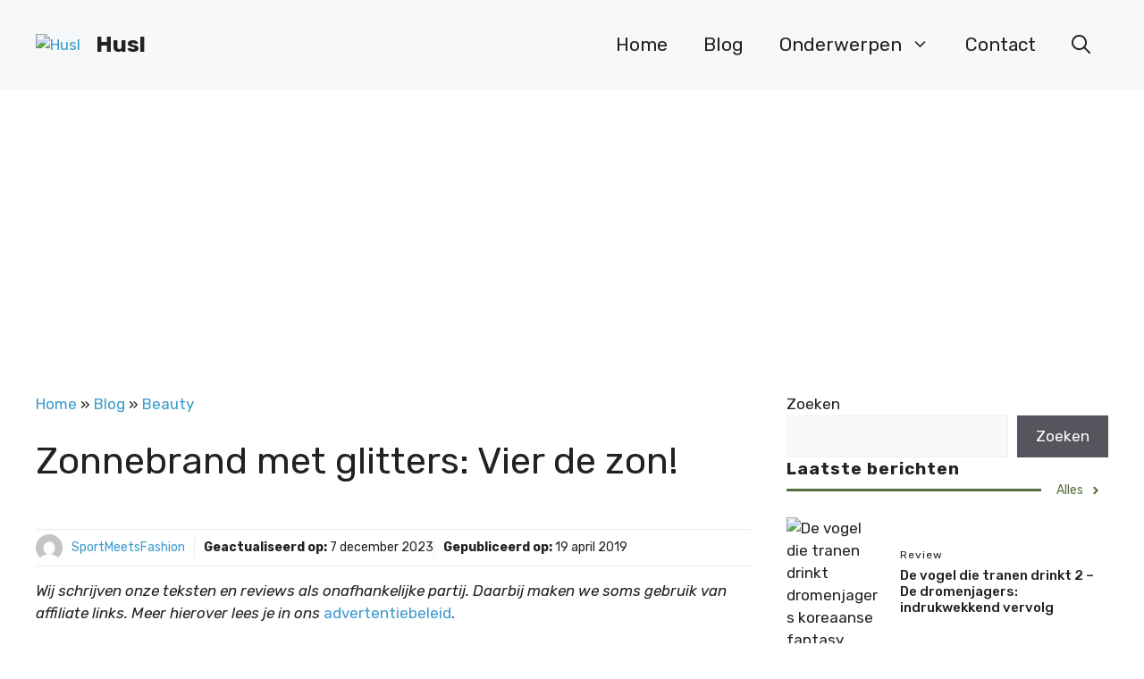

--- FILE ---
content_type: text/html; charset=UTF-8
request_url: https://www.husl.nl/zonnebrand-met-glitters-vier-de-zon/
body_size: 28651
content:
<!DOCTYPE html>
<html lang="nl-NL" prefix="og: https://ogp.me/ns#">
<head>
	<meta charset="UTF-8">
		<style>img:is([sizes="auto" i], [sizes^="auto," i]) { contain-intrinsic-size: 3000px 1500px }</style>
	<meta name="viewport" content="width=device-width, initial-scale=1">
<!-- Search Engine Optimization door Rank Math PRO - https://rankmath.com/ -->
<title>Zonnebrand met glitters: Vier de zon! ⋆ Husl</title>
<meta name="description" content="Tegenwoordig kan je ook aftersun en zelfs zonnebrand met glitters vinden voor een feestelijk vakantiegevoel! Wij hebben de mooiste op een rijtje gezet."/>
<meta name="robots" content="follow, index, max-snippet:-1, max-video-preview:-1, max-image-preview:large"/>
<link rel="canonical" href="https://www.husl.nl/zonnebrand-met-glitters-vier-de-zon/" />
<meta property="og:locale" content="nl_NL" />
<meta property="og:type" content="article" />
<meta property="og:title" content="Zonnebrand met glitters: Vier de zon! ⋆ Husl" />
<meta property="og:description" content="Tegenwoordig kan je ook aftersun en zelfs zonnebrand met glitters vinden voor een feestelijk vakantiegevoel! Wij hebben de mooiste op een rijtje gezet." />
<meta property="og:url" content="https://www.husl.nl/zonnebrand-met-glitters-vier-de-zon/" />
<meta property="og:site_name" content="Husl" />
<meta property="article:section" content="Beauty" />
<meta property="og:updated_time" content="2023-12-07T11:34:01+00:00" />
<meta property="og:image" content="https://www.husl.nl/wp-content/uploads/2022/07/Zonnebrand-met-glitters.jpg" />
<meta property="og:image:secure_url" content="https://www.husl.nl/wp-content/uploads/2022/07/Zonnebrand-met-glitters.jpg" />
<meta property="og:image:width" content="930" />
<meta property="og:image:height" content="612" />
<meta property="og:image:alt" content="zonnebrand met glitters" />
<meta property="og:image:type" content="image/jpeg" />
<meta property="article:published_time" content="2019-04-19T19:45:37+00:00" />
<meta property="article:modified_time" content="2023-12-07T11:34:01+00:00" />
<meta name="twitter:card" content="summary_large_image" />
<meta name="twitter:title" content="Zonnebrand met glitters: Vier de zon! ⋆ Husl" />
<meta name="twitter:description" content="Tegenwoordig kan je ook aftersun en zelfs zonnebrand met glitters vinden voor een feestelijk vakantiegevoel! Wij hebben de mooiste op een rijtje gezet." />
<meta name="twitter:image" content="https://www.husl.nl/wp-content/uploads/2022/07/Zonnebrand-met-glitters.jpg" />
<meta name="twitter:label1" content="Geschreven door" />
<meta name="twitter:data1" content="SportMeetsFashion" />
<meta name="twitter:label2" content="Tijd om te lezen" />
<meta name="twitter:data2" content="3 minuten" />
<script type="application/ld+json" class="rank-math-schema-pro">{"@context":"https://schema.org","@graph":[{"@type":["Person","Organization"],"@id":"https://www.husl.nl/#person","name":"Edwin","logo":{"@type":"ImageObject","@id":"https://www.husl.nl/#logo","url":"https://www.husl.nl/wp-content/uploads/2019/11/cropped-Logo-Husl-150x150.png","contentUrl":"https://www.husl.nl/wp-content/uploads/2019/11/cropped-Logo-Husl-150x150.png","caption":"Husl","inLanguage":"nl-NL"},"image":{"@type":"ImageObject","@id":"https://www.husl.nl/#logo","url":"https://www.husl.nl/wp-content/uploads/2019/11/cropped-Logo-Husl-150x150.png","contentUrl":"https://www.husl.nl/wp-content/uploads/2019/11/cropped-Logo-Husl-150x150.png","caption":"Husl","inLanguage":"nl-NL"}},{"@type":"WebSite","@id":"https://www.husl.nl/#website","url":"https://www.husl.nl","name":"Husl","publisher":{"@id":"https://www.husl.nl/#person"},"inLanguage":"nl-NL"},{"@type":"ImageObject","@id":"https://www.husl.nl/wp-content/uploads/2022/07/Zonnebrand-met-glitters.jpg","url":"https://www.husl.nl/wp-content/uploads/2022/07/Zonnebrand-met-glitters.jpg","width":"930","height":"612","inLanguage":"nl-NL"},{"@type":"BreadcrumbList","@id":"https://www.husl.nl/zonnebrand-met-glitters-vier-de-zon/#breadcrumb","itemListElement":[{"@type":"ListItem","position":"1","item":{"@id":"https://www.husl.nl","name":"Home"}},{"@type":"ListItem","position":"2","item":{"@id":"https://www.husl.nl/blog/","name":"Blog"}},{"@type":"ListItem","position":"3","item":{"@id":"https://www.husl.nl/category/beauty/","name":"Beauty"}},{"@type":"ListItem","position":"4","item":{"@id":"https://www.husl.nl/zonnebrand-met-glitters-vier-de-zon/","name":"Zonnebrand met glitters: Vier de zon!"}}]},{"@type":"WebPage","@id":"https://www.husl.nl/zonnebrand-met-glitters-vier-de-zon/#webpage","url":"https://www.husl.nl/zonnebrand-met-glitters-vier-de-zon/","name":"Zonnebrand met glitters: Vier de zon! \u22c6 Husl","datePublished":"2019-04-19T19:45:37+00:00","dateModified":"2023-12-07T11:34:01+00:00","isPartOf":{"@id":"https://www.husl.nl/#website"},"primaryImageOfPage":{"@id":"https://www.husl.nl/wp-content/uploads/2022/07/Zonnebrand-met-glitters.jpg"},"inLanguage":"nl-NL","breadcrumb":{"@id":"https://www.husl.nl/zonnebrand-met-glitters-vier-de-zon/#breadcrumb"}},{"@type":"Person","@id":"https://www.husl.nl/author/sportmeetsfashion/","name":"SportMeetsFashion","url":"https://www.husl.nl/author/sportmeetsfashion/","image":{"@type":"ImageObject","@id":"https://secure.gravatar.com/avatar/a4e01e6de53f3856df9c00472e4d5f650d3337d609da5ff9fc9b9a828fb68835?s=96&amp;d=mm&amp;r=g","url":"https://secure.gravatar.com/avatar/a4e01e6de53f3856df9c00472e4d5f650d3337d609da5ff9fc9b9a828fb68835?s=96&amp;d=mm&amp;r=g","caption":"SportMeetsFashion","inLanguage":"nl-NL"}},{"@type":"BlogPosting","headline":"Zonnebrand met glitters: Vier de zon! \u22c6 Husl","keywords":"zonnebrand met glitters","datePublished":"2019-04-19T19:45:37+00:00","dateModified":"2023-12-07T11:34:01+00:00","articleSection":"Beauty, SportMeetsFashion","author":{"@id":"https://www.husl.nl/author/sportmeetsfashion/","name":"SportMeetsFashion"},"publisher":{"@id":"https://www.husl.nl/#person"},"description":"Tegenwoordig kan je ook aftersun en zelfs zonnebrand met glitters vinden voor een feestelijk vakantiegevoel! Wij hebben de mooiste op een rijtje gezet.","name":"Zonnebrand met glitters: Vier de zon! \u22c6 Husl","@id":"https://www.husl.nl/zonnebrand-met-glitters-vier-de-zon/#richSnippet","isPartOf":{"@id":"https://www.husl.nl/zonnebrand-met-glitters-vier-de-zon/#webpage"},"image":{"@id":"https://www.husl.nl/wp-content/uploads/2022/07/Zonnebrand-met-glitters.jpg"},"inLanguage":"nl-NL","mainEntityOfPage":{"@id":"https://www.husl.nl/zonnebrand-met-glitters-vier-de-zon/#webpage"}}]}</script>
<!-- /Rank Math WordPress SEO plugin -->

<link rel='dns-prefetch' href='//www.googletagmanager.com' />
<link rel='dns-prefetch' href='//pagead2.googlesyndication.com' />
<link href='https://fonts.gstatic.com' crossorigin rel='preconnect' />
<link href='https://fonts.googleapis.com' crossorigin rel='preconnect' />
<link rel="alternate" type="application/rss+xml" title="Husl &raquo; feed" href="https://www.husl.nl/feed/" />
<link rel="alternate" type="application/rss+xml" title="Husl &raquo; reacties feed" href="https://www.husl.nl/comments/feed/" />
<link rel="alternate" type="application/rss+xml" title="Husl &raquo; Zonnebrand met glitters: Vier de zon! reacties feed" href="https://www.husl.nl/zonnebrand-met-glitters-vier-de-zon/feed/" />
<script>
window._wpemojiSettings = {"baseUrl":"https:\/\/s.w.org\/images\/core\/emoji\/16.0.1\/72x72\/","ext":".png","svgUrl":"https:\/\/s.w.org\/images\/core\/emoji\/16.0.1\/svg\/","svgExt":".svg","source":{"concatemoji":"https:\/\/www.husl.nl\/wp-includes\/js\/wp-emoji-release.min.js?ver=6.8.3"}};
/*! This file is auto-generated */
!function(s,n){var o,i,e;function c(e){try{var t={supportTests:e,timestamp:(new Date).valueOf()};sessionStorage.setItem(o,JSON.stringify(t))}catch(e){}}function p(e,t,n){e.clearRect(0,0,e.canvas.width,e.canvas.height),e.fillText(t,0,0);var t=new Uint32Array(e.getImageData(0,0,e.canvas.width,e.canvas.height).data),a=(e.clearRect(0,0,e.canvas.width,e.canvas.height),e.fillText(n,0,0),new Uint32Array(e.getImageData(0,0,e.canvas.width,e.canvas.height).data));return t.every(function(e,t){return e===a[t]})}function u(e,t){e.clearRect(0,0,e.canvas.width,e.canvas.height),e.fillText(t,0,0);for(var n=e.getImageData(16,16,1,1),a=0;a<n.data.length;a++)if(0!==n.data[a])return!1;return!0}function f(e,t,n,a){switch(t){case"flag":return n(e,"\ud83c\udff3\ufe0f\u200d\u26a7\ufe0f","\ud83c\udff3\ufe0f\u200b\u26a7\ufe0f")?!1:!n(e,"\ud83c\udde8\ud83c\uddf6","\ud83c\udde8\u200b\ud83c\uddf6")&&!n(e,"\ud83c\udff4\udb40\udc67\udb40\udc62\udb40\udc65\udb40\udc6e\udb40\udc67\udb40\udc7f","\ud83c\udff4\u200b\udb40\udc67\u200b\udb40\udc62\u200b\udb40\udc65\u200b\udb40\udc6e\u200b\udb40\udc67\u200b\udb40\udc7f");case"emoji":return!a(e,"\ud83e\udedf")}return!1}function g(e,t,n,a){var r="undefined"!=typeof WorkerGlobalScope&&self instanceof WorkerGlobalScope?new OffscreenCanvas(300,150):s.createElement("canvas"),o=r.getContext("2d",{willReadFrequently:!0}),i=(o.textBaseline="top",o.font="600 32px Arial",{});return e.forEach(function(e){i[e]=t(o,e,n,a)}),i}function t(e){var t=s.createElement("script");t.src=e,t.defer=!0,s.head.appendChild(t)}"undefined"!=typeof Promise&&(o="wpEmojiSettingsSupports",i=["flag","emoji"],n.supports={everything:!0,everythingExceptFlag:!0},e=new Promise(function(e){s.addEventListener("DOMContentLoaded",e,{once:!0})}),new Promise(function(t){var n=function(){try{var e=JSON.parse(sessionStorage.getItem(o));if("object"==typeof e&&"number"==typeof e.timestamp&&(new Date).valueOf()<e.timestamp+604800&&"object"==typeof e.supportTests)return e.supportTests}catch(e){}return null}();if(!n){if("undefined"!=typeof Worker&&"undefined"!=typeof OffscreenCanvas&&"undefined"!=typeof URL&&URL.createObjectURL&&"undefined"!=typeof Blob)try{var e="postMessage("+g.toString()+"("+[JSON.stringify(i),f.toString(),p.toString(),u.toString()].join(",")+"));",a=new Blob([e],{type:"text/javascript"}),r=new Worker(URL.createObjectURL(a),{name:"wpTestEmojiSupports"});return void(r.onmessage=function(e){c(n=e.data),r.terminate(),t(n)})}catch(e){}c(n=g(i,f,p,u))}t(n)}).then(function(e){for(var t in e)n.supports[t]=e[t],n.supports.everything=n.supports.everything&&n.supports[t],"flag"!==t&&(n.supports.everythingExceptFlag=n.supports.everythingExceptFlag&&n.supports[t]);n.supports.everythingExceptFlag=n.supports.everythingExceptFlag&&!n.supports.flag,n.DOMReady=!1,n.readyCallback=function(){n.DOMReady=!0}}).then(function(){return e}).then(function(){var e;n.supports.everything||(n.readyCallback(),(e=n.source||{}).concatemoji?t(e.concatemoji):e.wpemoji&&e.twemoji&&(t(e.twemoji),t(e.wpemoji)))}))}((window,document),window._wpemojiSettings);
</script>
<style id='wp-emoji-styles-inline-css'>

	img.wp-smiley, img.emoji {
		display: inline !important;
		border: none !important;
		box-shadow: none !important;
		height: 1em !important;
		width: 1em !important;
		margin: 0 0.07em !important;
		vertical-align: -0.1em !important;
		background: none !important;
		padding: 0 !important;
	}
</style>
<link rel='stylesheet' id='wp-block-library-css' href='https://www.husl.nl/wp-includes/css/dist/block-library/style.min.css?ver=6.8.3' media='all' />
<style id='classic-theme-styles-inline-css'>
/*! This file is auto-generated */
.wp-block-button__link{color:#fff;background-color:#32373c;border-radius:9999px;box-shadow:none;text-decoration:none;padding:calc(.667em + 2px) calc(1.333em + 2px);font-size:1.125em}.wp-block-file__button{background:#32373c;color:#fff;text-decoration:none}
</style>
<style id='global-styles-inline-css'>
:root{--wp--preset--aspect-ratio--square: 1;--wp--preset--aspect-ratio--4-3: 4/3;--wp--preset--aspect-ratio--3-4: 3/4;--wp--preset--aspect-ratio--3-2: 3/2;--wp--preset--aspect-ratio--2-3: 2/3;--wp--preset--aspect-ratio--16-9: 16/9;--wp--preset--aspect-ratio--9-16: 9/16;--wp--preset--color--black: #000000;--wp--preset--color--cyan-bluish-gray: #abb8c3;--wp--preset--color--white: #ffffff;--wp--preset--color--pale-pink: #f78da7;--wp--preset--color--vivid-red: #cf2e2e;--wp--preset--color--luminous-vivid-orange: #ff6900;--wp--preset--color--luminous-vivid-amber: #fcb900;--wp--preset--color--light-green-cyan: #7bdcb5;--wp--preset--color--vivid-green-cyan: #00d084;--wp--preset--color--pale-cyan-blue: #8ed1fc;--wp--preset--color--vivid-cyan-blue: #0693e3;--wp--preset--color--vivid-purple: #9b51e0;--wp--preset--color--contrast: var(--contrast);--wp--preset--color--contrast-2: var(--contrast-2);--wp--preset--color--contrast-3: var(--contrast-3);--wp--preset--color--base: var(--base);--wp--preset--color--base-2: var(--base-2);--wp--preset--color--base-3: var(--base-3);--wp--preset--color--accent: var(--accent);--wp--preset--color--accent-2: var(--accent-2);--wp--preset--color--accent-3: var(--accent-3);--wp--preset--color--accent-4: var(--accent-4);--wp--preset--color--accent-5: var(--accent-5);--wp--preset--gradient--vivid-cyan-blue-to-vivid-purple: linear-gradient(135deg,rgba(6,147,227,1) 0%,rgb(155,81,224) 100%);--wp--preset--gradient--light-green-cyan-to-vivid-green-cyan: linear-gradient(135deg,rgb(122,220,180) 0%,rgb(0,208,130) 100%);--wp--preset--gradient--luminous-vivid-amber-to-luminous-vivid-orange: linear-gradient(135deg,rgba(252,185,0,1) 0%,rgba(255,105,0,1) 100%);--wp--preset--gradient--luminous-vivid-orange-to-vivid-red: linear-gradient(135deg,rgba(255,105,0,1) 0%,rgb(207,46,46) 100%);--wp--preset--gradient--very-light-gray-to-cyan-bluish-gray: linear-gradient(135deg,rgb(238,238,238) 0%,rgb(169,184,195) 100%);--wp--preset--gradient--cool-to-warm-spectrum: linear-gradient(135deg,rgb(74,234,220) 0%,rgb(151,120,209) 20%,rgb(207,42,186) 40%,rgb(238,44,130) 60%,rgb(251,105,98) 80%,rgb(254,248,76) 100%);--wp--preset--gradient--blush-light-purple: linear-gradient(135deg,rgb(255,206,236) 0%,rgb(152,150,240) 100%);--wp--preset--gradient--blush-bordeaux: linear-gradient(135deg,rgb(254,205,165) 0%,rgb(254,45,45) 50%,rgb(107,0,62) 100%);--wp--preset--gradient--luminous-dusk: linear-gradient(135deg,rgb(255,203,112) 0%,rgb(199,81,192) 50%,rgb(65,88,208) 100%);--wp--preset--gradient--pale-ocean: linear-gradient(135deg,rgb(255,245,203) 0%,rgb(182,227,212) 50%,rgb(51,167,181) 100%);--wp--preset--gradient--electric-grass: linear-gradient(135deg,rgb(202,248,128) 0%,rgb(113,206,126) 100%);--wp--preset--gradient--midnight: linear-gradient(135deg,rgb(2,3,129) 0%,rgb(40,116,252) 100%);--wp--preset--font-size--small: 13px;--wp--preset--font-size--medium: 20px;--wp--preset--font-size--large: 36px;--wp--preset--font-size--x-large: 42px;--wp--preset--spacing--20: 0.44rem;--wp--preset--spacing--30: 0.67rem;--wp--preset--spacing--40: 1rem;--wp--preset--spacing--50: 1.5rem;--wp--preset--spacing--60: 2.25rem;--wp--preset--spacing--70: 3.38rem;--wp--preset--spacing--80: 5.06rem;--wp--preset--shadow--natural: 6px 6px 9px rgba(0, 0, 0, 0.2);--wp--preset--shadow--deep: 12px 12px 50px rgba(0, 0, 0, 0.4);--wp--preset--shadow--sharp: 6px 6px 0px rgba(0, 0, 0, 0.2);--wp--preset--shadow--outlined: 6px 6px 0px -3px rgba(255, 255, 255, 1), 6px 6px rgba(0, 0, 0, 1);--wp--preset--shadow--crisp: 6px 6px 0px rgba(0, 0, 0, 1);}:where(.is-layout-flex){gap: 0.5em;}:where(.is-layout-grid){gap: 0.5em;}body .is-layout-flex{display: flex;}.is-layout-flex{flex-wrap: wrap;align-items: center;}.is-layout-flex > :is(*, div){margin: 0;}body .is-layout-grid{display: grid;}.is-layout-grid > :is(*, div){margin: 0;}:where(.wp-block-columns.is-layout-flex){gap: 2em;}:where(.wp-block-columns.is-layout-grid){gap: 2em;}:where(.wp-block-post-template.is-layout-flex){gap: 1.25em;}:where(.wp-block-post-template.is-layout-grid){gap: 1.25em;}.has-black-color{color: var(--wp--preset--color--black) !important;}.has-cyan-bluish-gray-color{color: var(--wp--preset--color--cyan-bluish-gray) !important;}.has-white-color{color: var(--wp--preset--color--white) !important;}.has-pale-pink-color{color: var(--wp--preset--color--pale-pink) !important;}.has-vivid-red-color{color: var(--wp--preset--color--vivid-red) !important;}.has-luminous-vivid-orange-color{color: var(--wp--preset--color--luminous-vivid-orange) !important;}.has-luminous-vivid-amber-color{color: var(--wp--preset--color--luminous-vivid-amber) !important;}.has-light-green-cyan-color{color: var(--wp--preset--color--light-green-cyan) !important;}.has-vivid-green-cyan-color{color: var(--wp--preset--color--vivid-green-cyan) !important;}.has-pale-cyan-blue-color{color: var(--wp--preset--color--pale-cyan-blue) !important;}.has-vivid-cyan-blue-color{color: var(--wp--preset--color--vivid-cyan-blue) !important;}.has-vivid-purple-color{color: var(--wp--preset--color--vivid-purple) !important;}.has-black-background-color{background-color: var(--wp--preset--color--black) !important;}.has-cyan-bluish-gray-background-color{background-color: var(--wp--preset--color--cyan-bluish-gray) !important;}.has-white-background-color{background-color: var(--wp--preset--color--white) !important;}.has-pale-pink-background-color{background-color: var(--wp--preset--color--pale-pink) !important;}.has-vivid-red-background-color{background-color: var(--wp--preset--color--vivid-red) !important;}.has-luminous-vivid-orange-background-color{background-color: var(--wp--preset--color--luminous-vivid-orange) !important;}.has-luminous-vivid-amber-background-color{background-color: var(--wp--preset--color--luminous-vivid-amber) !important;}.has-light-green-cyan-background-color{background-color: var(--wp--preset--color--light-green-cyan) !important;}.has-vivid-green-cyan-background-color{background-color: var(--wp--preset--color--vivid-green-cyan) !important;}.has-pale-cyan-blue-background-color{background-color: var(--wp--preset--color--pale-cyan-blue) !important;}.has-vivid-cyan-blue-background-color{background-color: var(--wp--preset--color--vivid-cyan-blue) !important;}.has-vivid-purple-background-color{background-color: var(--wp--preset--color--vivid-purple) !important;}.has-black-border-color{border-color: var(--wp--preset--color--black) !important;}.has-cyan-bluish-gray-border-color{border-color: var(--wp--preset--color--cyan-bluish-gray) !important;}.has-white-border-color{border-color: var(--wp--preset--color--white) !important;}.has-pale-pink-border-color{border-color: var(--wp--preset--color--pale-pink) !important;}.has-vivid-red-border-color{border-color: var(--wp--preset--color--vivid-red) !important;}.has-luminous-vivid-orange-border-color{border-color: var(--wp--preset--color--luminous-vivid-orange) !important;}.has-luminous-vivid-amber-border-color{border-color: var(--wp--preset--color--luminous-vivid-amber) !important;}.has-light-green-cyan-border-color{border-color: var(--wp--preset--color--light-green-cyan) !important;}.has-vivid-green-cyan-border-color{border-color: var(--wp--preset--color--vivid-green-cyan) !important;}.has-pale-cyan-blue-border-color{border-color: var(--wp--preset--color--pale-cyan-blue) !important;}.has-vivid-cyan-blue-border-color{border-color: var(--wp--preset--color--vivid-cyan-blue) !important;}.has-vivid-purple-border-color{border-color: var(--wp--preset--color--vivid-purple) !important;}.has-vivid-cyan-blue-to-vivid-purple-gradient-background{background: var(--wp--preset--gradient--vivid-cyan-blue-to-vivid-purple) !important;}.has-light-green-cyan-to-vivid-green-cyan-gradient-background{background: var(--wp--preset--gradient--light-green-cyan-to-vivid-green-cyan) !important;}.has-luminous-vivid-amber-to-luminous-vivid-orange-gradient-background{background: var(--wp--preset--gradient--luminous-vivid-amber-to-luminous-vivid-orange) !important;}.has-luminous-vivid-orange-to-vivid-red-gradient-background{background: var(--wp--preset--gradient--luminous-vivid-orange-to-vivid-red) !important;}.has-very-light-gray-to-cyan-bluish-gray-gradient-background{background: var(--wp--preset--gradient--very-light-gray-to-cyan-bluish-gray) !important;}.has-cool-to-warm-spectrum-gradient-background{background: var(--wp--preset--gradient--cool-to-warm-spectrum) !important;}.has-blush-light-purple-gradient-background{background: var(--wp--preset--gradient--blush-light-purple) !important;}.has-blush-bordeaux-gradient-background{background: var(--wp--preset--gradient--blush-bordeaux) !important;}.has-luminous-dusk-gradient-background{background: var(--wp--preset--gradient--luminous-dusk) !important;}.has-pale-ocean-gradient-background{background: var(--wp--preset--gradient--pale-ocean) !important;}.has-electric-grass-gradient-background{background: var(--wp--preset--gradient--electric-grass) !important;}.has-midnight-gradient-background{background: var(--wp--preset--gradient--midnight) !important;}.has-small-font-size{font-size: var(--wp--preset--font-size--small) !important;}.has-medium-font-size{font-size: var(--wp--preset--font-size--medium) !important;}.has-large-font-size{font-size: var(--wp--preset--font-size--large) !important;}.has-x-large-font-size{font-size: var(--wp--preset--font-size--x-large) !important;}
:where(.wp-block-post-template.is-layout-flex){gap: 1.25em;}:where(.wp-block-post-template.is-layout-grid){gap: 1.25em;}
:where(.wp-block-columns.is-layout-flex){gap: 2em;}:where(.wp-block-columns.is-layout-grid){gap: 2em;}
:root :where(.wp-block-pullquote){font-size: 1.5em;line-height: 1.6;}
</style>
<link rel='stylesheet' id='ez-toc-css' href='https://www.husl.nl/wp-content/plugins/easy-table-of-contents/assets/css/screen.min.css?ver=2.0.77' media='all' />
<style id='ez-toc-inline-css'>
div#ez-toc-container .ez-toc-title {font-size: 120%;}div#ez-toc-container .ez-toc-title {font-weight: 500;}div#ez-toc-container ul li , div#ez-toc-container ul li a {font-size: 95%;}div#ez-toc-container ul li , div#ez-toc-container ul li a {font-weight: 500;}div#ez-toc-container nav ul ul li {font-size: 90%;}.ez-toc-box-title {font-weight: bold; margin-bottom: 10px; text-align: center; text-transform: uppercase; letter-spacing: 1px; color: #666; padding-bottom: 5px;position:absolute;top:-4%;left:5%;background-color: inherit;transition: top 0.3s ease;}.ez-toc-box-title.toc-closed {top:-25%;}
.ez-toc-container-direction {direction: ltr;}.ez-toc-counter ul{counter-reset: item ;}.ez-toc-counter nav ul li a::before {content: counters(item, '.', decimal) '. ';display: inline-block;counter-increment: item;flex-grow: 0;flex-shrink: 0;margin-right: .2em; float: left; }.ez-toc-widget-direction {direction: ltr;}.ez-toc-widget-container ul{counter-reset: item ;}.ez-toc-widget-container nav ul li a::before {content: counters(item, '.', decimal) '. ';display: inline-block;counter-increment: item;flex-grow: 0;flex-shrink: 0;margin-right: .2em; float: left; }
</style>
<link rel='stylesheet' id='generate-style-css' href='https://www.husl.nl/wp-content/themes/generatepress/assets/css/main.min.css?ver=3.6.0' media='all' />
<style id='generate-style-inline-css'>
body{background-color:var(--base-3);color:var(--contrast);}a{color:#3b9acd;}a:hover, a:focus{text-decoration:underline;}.entry-title a, .site-branding a, a.button, .wp-block-button__link, .main-navigation a{text-decoration:none;}a:hover, a:focus, a:active{color:#40a0d4;}.grid-container{max-width:1335px;}.wp-block-group__inner-container{max-width:1335px;margin-left:auto;margin-right:auto;}.site-header .header-image{width:30px;}.navigation-search{position:absolute;left:-99999px;pointer-events:none;visibility:hidden;z-index:20;width:100%;top:0;transition:opacity 100ms ease-in-out;opacity:0;}.navigation-search.nav-search-active{left:0;right:0;pointer-events:auto;visibility:visible;opacity:1;}.navigation-search input[type="search"]{outline:0;border:0;vertical-align:bottom;line-height:1;opacity:0.9;width:100%;z-index:20;border-radius:0;-webkit-appearance:none;height:60px;}.navigation-search input::-ms-clear{display:none;width:0;height:0;}.navigation-search input::-ms-reveal{display:none;width:0;height:0;}.navigation-search input::-webkit-search-decoration, .navigation-search input::-webkit-search-cancel-button, .navigation-search input::-webkit-search-results-button, .navigation-search input::-webkit-search-results-decoration{display:none;}.gen-sidebar-nav .navigation-search{top:auto;bottom:0;}:root{--contrast:#222222;--contrast-2:#575760;--contrast-3:#b2b2be;--base:#f0f0f0;--base-2:#f7f8f9;--base-3:#ffffff;--accent:#0C4767;--accent-2:#566E3D;--accent-3:#B9A44C;--accent-4:#FE9920;--accent-5:#FA7921;}:root .has-contrast-color{color:var(--contrast);}:root .has-contrast-background-color{background-color:var(--contrast);}:root .has-contrast-2-color{color:var(--contrast-2);}:root .has-contrast-2-background-color{background-color:var(--contrast-2);}:root .has-contrast-3-color{color:var(--contrast-3);}:root .has-contrast-3-background-color{background-color:var(--contrast-3);}:root .has-base-color{color:var(--base);}:root .has-base-background-color{background-color:var(--base);}:root .has-base-2-color{color:var(--base-2);}:root .has-base-2-background-color{background-color:var(--base-2);}:root .has-base-3-color{color:var(--base-3);}:root .has-base-3-background-color{background-color:var(--base-3);}:root .has-accent-color{color:var(--accent);}:root .has-accent-background-color{background-color:var(--accent);}:root .has-accent-2-color{color:var(--accent-2);}:root .has-accent-2-background-color{background-color:var(--accent-2);}:root .has-accent-3-color{color:var(--accent-3);}:root .has-accent-3-background-color{background-color:var(--accent-3);}:root .has-accent-4-color{color:var(--accent-4);}:root .has-accent-4-background-color{background-color:var(--accent-4);}:root .has-accent-5-color{color:var(--accent-5);}:root .has-accent-5-background-color{background-color:var(--accent-5);}body, button, input, select, textarea{font-family:Rubik, sans-serif;}h2{font-size:30px;}@media (max-width:768px){h2{font-size:22px;}}h3{font-weight:500;font-size:23px;}h6{font-weight:400;font-size:13px;letter-spacing:1px;line-height:1em;margin-bottom:13px;}h4{font-weight:600;font-size:19px;letter-spacing:1px;line-height:1.4em;margin-bottom:0px;}.main-navigation a, .main-navigation .menu-toggle, .main-navigation .menu-bar-items{font-size:21px;}@media (max-width:768px){.main-navigation .main-nav ul ul li a{font-size:16px;}}.top-bar{background-color:#636363;color:#ffffff;}.top-bar a{color:#ffffff;}.top-bar a:hover{color:#303030;}.site-header{background-color:var(--base-2);}.main-title a,.main-title a:hover{color:var(--contrast);}.site-description{color:var(--contrast-2);}.main-navigation .main-nav ul li a, .main-navigation .menu-toggle, .main-navigation .menu-bar-items{color:var(--contrast);}.main-navigation .main-nav ul li:not([class*="current-menu-"]):hover > a, .main-navigation .main-nav ul li:not([class*="current-menu-"]):focus > a, .main-navigation .main-nav ul li.sfHover:not([class*="current-menu-"]) > a, .main-navigation .menu-bar-item:hover > a, .main-navigation .menu-bar-item.sfHover > a{color:var(--accent);}button.menu-toggle:hover,button.menu-toggle:focus{color:var(--contrast);}.main-navigation .main-nav ul li[class*="current-menu-"] > a{color:var(--accent);}.navigation-search input[type="search"],.navigation-search input[type="search"]:active, .navigation-search input[type="search"]:focus, .main-navigation .main-nav ul li.search-item.active > a, .main-navigation .menu-bar-items .search-item.active > a{color:var(--accent);}.main-navigation ul ul{background-color:var(--base-2);}.separate-containers .inside-article, .separate-containers .comments-area, .separate-containers .page-header, .one-container .container, .separate-containers .paging-navigation, .inside-page-header{background-color:var(--base-3);}.entry-title a{color:var(--contrast);}.entry-title a:hover{color:var(--contrast-2);}.entry-meta{color:var(--contrast-2);}.sidebar .widget{background-color:var(--base-3);}.footer-widgets{background-color:var(--base-3);}.site-info{background-color:var(--base-3);}input[type="text"],input[type="email"],input[type="url"],input[type="password"],input[type="search"],input[type="tel"],input[type="number"],textarea,select{color:var(--contrast);background-color:var(--base-2);border-color:var(--base);}input[type="text"]:focus,input[type="email"]:focus,input[type="url"]:focus,input[type="password"]:focus,input[type="search"]:focus,input[type="tel"]:focus,input[type="number"]:focus,textarea:focus,select:focus{color:var(--contrast);background-color:var(--base-2);border-color:var(--contrast-3);}button,html input[type="button"],input[type="reset"],input[type="submit"],a.button,a.wp-block-button__link:not(.has-background){color:#ffffff;background-color:#55555e;}button:hover,html input[type="button"]:hover,input[type="reset"]:hover,input[type="submit"]:hover,a.button:hover,button:focus,html input[type="button"]:focus,input[type="reset"]:focus,input[type="submit"]:focus,a.button:focus,a.wp-block-button__link:not(.has-background):active,a.wp-block-button__link:not(.has-background):focus,a.wp-block-button__link:not(.has-background):hover{color:#ffffff;background-color:#3f4047;}a.generate-back-to-top{background-color:rgba( 0,0,0,0.4 );color:#ffffff;}a.generate-back-to-top:hover,a.generate-back-to-top:focus{background-color:rgba( 0,0,0,0.6 );color:#ffffff;}:root{--gp-search-modal-bg-color:var(--base-3);--gp-search-modal-text-color:var(--contrast);--gp-search-modal-overlay-bg-color:rgba(0,0,0,0.2);}@media (max-width: 768px){.main-navigation .menu-bar-item:hover > a, .main-navigation .menu-bar-item.sfHover > a{background:none;color:var(--contrast);}}.nav-below-header .main-navigation .inside-navigation.grid-container, .nav-above-header .main-navigation .inside-navigation.grid-container{padding:0px 20px 0px 20px;}.site-main .wp-block-group__inner-container{padding:40px;}.separate-containers .paging-navigation{padding-top:20px;padding-bottom:20px;}.entry-content .alignwide, body:not(.no-sidebar) .entry-content .alignfull{margin-left:-40px;width:calc(100% + 80px);max-width:calc(100% + 80px);}.rtl .menu-item-has-children .dropdown-menu-toggle{padding-left:20px;}.rtl .main-navigation .main-nav ul li.menu-item-has-children > a{padding-right:20px;}@media (max-width:768px){.separate-containers .inside-article, .separate-containers .comments-area, .separate-containers .page-header, .separate-containers .paging-navigation, .one-container .site-content, .inside-page-header{padding:13px;}.site-main .wp-block-group__inner-container{padding:13px;}.inside-top-bar{padding-right:30px;padding-left:30px;}.inside-header{padding-right:30px;padding-left:30px;}.widget-area .widget{padding-top:30px;padding-right:30px;padding-bottom:30px;padding-left:30px;}.footer-widgets-container{padding-top:30px;padding-right:30px;padding-bottom:30px;padding-left:30px;}.inside-site-info{padding-right:30px;padding-left:30px;}.entry-content .alignwide, body:not(.no-sidebar) .entry-content .alignfull{margin-left:-13px;width:calc(100% + 26px);max-width:calc(100% + 26px);}.one-container .site-main .paging-navigation{margin-bottom:20px;}}/* End cached CSS */.is-right-sidebar{width:30%;}.is-left-sidebar{width:30%;}.site-content .content-area{width:70%;}@media (max-width: 768px){.main-navigation .menu-toggle,.sidebar-nav-mobile:not(#sticky-placeholder){display:block;}.main-navigation ul,.gen-sidebar-nav,.main-navigation:not(.slideout-navigation):not(.toggled) .main-nav > ul,.has-inline-mobile-toggle #site-navigation .inside-navigation > *:not(.navigation-search):not(.main-nav){display:none;}.nav-align-right .inside-navigation,.nav-align-center .inside-navigation{justify-content:space-between;}.has-inline-mobile-toggle .mobile-menu-control-wrapper{display:flex;flex-wrap:wrap;}.has-inline-mobile-toggle .inside-header{flex-direction:row;text-align:left;flex-wrap:wrap;}.has-inline-mobile-toggle .header-widget,.has-inline-mobile-toggle #site-navigation{flex-basis:100%;}.nav-float-left .has-inline-mobile-toggle #site-navigation{order:10;}}
.dynamic-author-image-rounded{border-radius:100%;}.dynamic-featured-image, .dynamic-author-image{vertical-align:middle;}.one-container.blog .dynamic-content-template:not(:last-child), .one-container.archive .dynamic-content-template:not(:last-child){padding-bottom:0px;}.dynamic-entry-excerpt > p:last-child{margin-bottom:0px;}
</style>
<link rel='stylesheet' id='generate-child-css' href='https://www.husl.nl/wp-content/themes/generatepress_child/style.css?ver=1673526955' media='all' />
<link rel='stylesheet' id='generate-google-fonts-css' href='https://fonts.googleapis.com/css?family=Rubik%3A300%2Cregular%2C500%2C600%2C700%2C800%2C900%2C300italic%2Citalic%2C500italic%2C600italic%2C700italic%2C800italic%2C900italic&#038;display=auto&#038;ver=3.6.0' media='all' />
<style id='generateblocks-inline-css'>
.gb-container-d0a86651{color:var(--contrast);}.gb-container-d0a86651 > .gb-inside-container{max-width:1335px;margin-left:auto;margin-right:auto;}.gb-container-d0a86651 a, .gb-container-d0a86651 a:visited{color:var(--contrast);}.gb-container-d0a86651 a:hover{color:var(--contrast);}.gb-grid-wrapper > .gb-grid-column-d0a86651 > .gb-container{display:flex;flex-direction:column;height:100%;}.gb-grid-wrapper > .gb-grid-column-847a4203{width:100%;}.gb-grid-wrapper > .gb-grid-column-847a4203 > .gb-container{display:flex;flex-direction:column;height:100%;}.gb-container-bcbc46ac{text-align:center;border-top:3px solid var(--accent-2);}.gb-grid-wrapper > .gb-grid-column-bcbc46ac{width:60%;flex-basis:calc(100% - 75px);}.gb-grid-wrapper > .gb-grid-column-bcbc46ac > .gb-container{display:flex;flex-direction:column;height:100%;}.gb-grid-wrapper > .gb-grid-column-4fc67d38{width:20%;flex-basis:75px;}.gb-grid-wrapper > .gb-grid-column-4fc67d38 > .gb-container{display:flex;flex-direction:column;height:100%;}.gb-grid-wrapper > .gb-grid-column-03919c55{width:100%;}.gb-grid-wrapper > .gb-grid-column-03919c55 > .gb-container{display:flex;flex-direction:column;height:100%;}.gb-grid-wrapper > .gb-grid-column-3ff058ae{width:33.33%;}.gb-grid-wrapper > .gb-grid-column-3ff058ae > .gb-container{display:flex;flex-direction:column;height:100%;}.gb-grid-wrapper > .gb-grid-column-c551a107{width:66.66%;}.gb-grid-wrapper > .gb-grid-column-c551a107 > .gb-container{justify-content:center;display:flex;flex-direction:column;height:100%;}.gb-container-8a25fc79{font-size:14px;margin-top:10px;border-top:1px solid #e8edf0;border-bottom:1px solid #e8edf0;}.gb-container-8a25fc79 > .gb-inside-container{padding:5px 0;max-width:1335px;margin-left:auto;margin-right:auto;}.gb-grid-wrapper > .gb-grid-column-8a25fc79 > .gb-container{display:flex;flex-direction:column;height:100%;}.gb-container-8a25fc79.inline-post-meta-area > .gb-inside-container{display:flex;align-items:center;}.gb-container-e6cc00b2{margin-top:15px;margin-bottom:-15px;border-right-color:#e8edf0;border-bottom:1px solid #e8edf0;border-left-color:#e8edf0;}.gb-container-e224c1dd{background-color:var(--base-2);}.gb-container-e224c1dd > .gb-inside-container{padding:40px 20px;max-width:1335px;margin-left:auto;margin-right:auto;}.gb-grid-wrapper > .gb-grid-column-e224c1dd > .gb-container{display:flex;flex-direction:column;height:100%;}.gb-container-cc32f783 > .gb-inside-container{padding:0;}.gb-grid-wrapper > .gb-grid-column-cc32f783{width:50%;}.gb-grid-wrapper > .gb-grid-column-cc32f783 > .gb-container{display:flex;flex-direction:column;height:100%;}.gb-container-b706d851 > .gb-inside-container{padding:0;}.gb-grid-wrapper > .gb-grid-column-b706d851{width:50%;}.gb-grid-wrapper > .gb-grid-column-b706d851 > .gb-container{display:flex;flex-direction:column;height:100%;}.gb-container-764ec512{margin-top:25px;}.gb-container-4138dd74{border-top-left-radius:10px;border-bottom-left-radius:10px;background-image:url();background-repeat:no-repeat;background-position:center center;background-size:cover;}.gb-container-4138dd74 > .gb-inside-container{padding:0;}.gb-grid-wrapper > .gb-grid-column-4138dd74{width:25%;}.gb-grid-wrapper > .gb-grid-column-4138dd74 > .gb-container{justify-content:center;display:flex;flex-direction:column;height:100%;}.gb-container-4138dd74.gb-has-dynamic-bg{background-image:var(--background-url);}.gb-container-4138dd74.gb-no-dynamic-bg{background-image:none;}.gb-container-18430adf{text-align:center;margin-right:10px;border-top-right-radius:10px;border-bottom-right-radius:10px;background-color:#ffffff;position:relative;z-index:2;}.gb-container-18430adf > .gb-inside-container{padding:30px;}.gb-grid-wrapper > .gb-grid-column-18430adf{width:25%;}.gb-grid-wrapper > .gb-grid-column-18430adf > .gb-container{display:flex;flex-direction:column;height:100%;}.gb-container-ce9878f4{text-align:center;margin-left:10px;border-top-left-radius:10px;border-bottom-left-radius:10px;background-color:#ffffff;position:relative;z-index:1;}.gb-container-ce9878f4 > .gb-inside-container{padding:30px;}.gb-grid-wrapper > .gb-grid-column-ce9878f4{width:25%;}.gb-grid-wrapper > .gb-grid-column-ce9878f4 > .gb-container{display:flex;flex-direction:column;height:100%;}.gb-container-6c856070{border-top-right-radius:10px;border-bottom-right-radius:10px;background-image:url(https://www.husl.nl/wp-content/uploads/2019/04/Depositphotos_238881302_l-2015.jpg);background-repeat:no-repeat;background-position:center center;background-size:cover;}.gb-container-6c856070 > .gb-inside-container{padding:0;}.gb-grid-wrapper > .gb-grid-column-6c856070{width:25%;}.gb-grid-wrapper > .gb-grid-column-6c856070 > .gb-container{justify-content:center;display:flex;flex-direction:column;height:100%;}.gb-container-6c856070.gb-has-dynamic-bg{background-image:var(--background-url);}.gb-container-6c856070.gb-no-dynamic-bg{background-image:none;}.gb-container-1e6ec04c{margin-top:20px;border:1px solid #116757;background-color:var(--base-3);color:var(--contrast);}.gb-container-1e6ec04c > .gb-inside-container{padding:20px;max-width:1335px;margin-left:auto;margin-right:auto;}.gb-container-1e6ec04c a, .gb-container-1e6ec04c a:visited{color:var(--accent);}.gb-container-1e6ec04c a:hover{color:var(--accent);}.gb-grid-wrapper > .gb-grid-column-1e6ec04c > .gb-container{display:flex;flex-direction:column;height:100%;}.gb-grid-wrapper > .gb-grid-column-4ccc4252{width:25%;}.gb-grid-wrapper > .gb-grid-column-4ccc4252 > .gb-container{display:flex;flex-direction:column;height:100%;}.gb-grid-wrapper > .gb-grid-column-e8d21077{width:75%;}.gb-grid-wrapper > .gb-grid-column-e8d21077 > .gb-container{display:flex;flex-direction:column;height:100%;}.gb-container-c530d029{border-right-width:1px;border-right-style:solid;border-bottom-width:1px;border-bottom-style:solid;border-left-width:1px;border-left-style:solid;background-color:var(--contrast-2);}.gb-container-c530d029 > .gb-inside-container{padding:5px;max-width:1335px;margin-left:auto;margin-right:auto;}.gb-grid-wrapper > .gb-grid-column-c530d029 > .gb-container{display:flex;flex-direction:column;height:100%;}.gb-grid-wrapper-e588d128{display:flex;flex-wrap:wrap;align-items:center;margin-left:-10px;}.gb-grid-wrapper-e588d128 > .gb-grid-column{box-sizing:border-box;padding-left:10px;padding-bottom:20px;}.gb-grid-wrapper-b3929361{display:flex;flex-wrap:wrap;}.gb-grid-wrapper-b3929361 > .gb-grid-column{box-sizing:border-box;padding-bottom:10px;}.gb-grid-wrapper-d1e7a423{display:flex;flex-wrap:wrap;margin-left:-20px;}.gb-grid-wrapper-d1e7a423 > .gb-grid-column{box-sizing:border-box;padding-left:20px;padding-bottom:10px;}.gb-grid-wrapper-424f95c0{display:flex;flex-wrap:wrap;margin-left:-30px;}.gb-grid-wrapper-424f95c0 > .gb-grid-column{box-sizing:border-box;padding-left:30px;}.gb-grid-wrapper-7bdd6853{display:flex;flex-wrap:wrap;}.gb-grid-wrapper-7bdd6853 > .gb-grid-column{box-sizing:border-box;padding-left:0px;}.gb-grid-wrapper-bcea5e58{display:flex;flex-wrap:wrap;}.gb-grid-wrapper-bcea5e58 > .gb-grid-column{box-sizing:border-box;}h6.gb-headline-14dcdb64{font-size:12px;margin-bottom:8px;}h3.gb-headline-040f2ffe{font-size:15px;margin-bottom:5px;}div.gb-headline-3fb4928a{display:flex;align-items:center;padding-right:10px;margin-left:10px;}div.gb-headline-f9b55781{display:inline-block;padding-left:10px;border-right:1px solid #e8edf0;border-left:1px solid #e8edf0;}div.gb-headline-7ec31b37{display:inline-block;padding-left:10px;border-left-color:#e8edf0;}p.gb-headline-34307d45{font-size:14px;letter-spacing:0.3em;font-weight:bold;text-transform:uppercase;text-align:center;margin-top:10px;color:#2e3d4d;}p.gb-headline-1e50faeb{font-size:12px;letter-spacing:0.2em;font-weight:bold;text-transform:uppercase;text-align:left;margin-bottom:0px;}h3.gb-headline-2acc62a4{font-size:25px;text-align:left;padding:10px;margin-bottom:0em;margin-left:-4em;border-top-left-radius:10px;border-bottom-left-radius:10px;color:#000000;background-color:#ffffff;}h3.gb-headline-2acc62a4 a{color:#000000;}h3.gb-headline-9d97a37f{font-size:25px;text-align:right;padding:10px;margin-right:-4em;margin-bottom:0em;border-top-right-radius:10px;border-bottom-right-radius:10px;color:#000000;background-color:#ffffff;}h3.gb-headline-9d97a37f a{color:#000000;}p.gb-headline-6506281e{font-size:20px;font-weight:700;margin-bottom:5px;}p.gb-headline-6506281e a{color:var(--contrast);}p.gb-headline-6506281e a:hover{color:var(--contrast-2);}.gb-button-wrapper{display:flex;flex-wrap:wrap;align-items:flex-start;justify-content:flex-start;clear:both;}.gb-button-wrapper-c617e1fe{justify-content:center;}.gb-button-wrapper-ad40b681{justify-content:flex-end;}.gb-button-wrapper a.gb-button-3a4a7e95, .gb-button-wrapper a.gb-button-3a4a7e95:visited{font-size:14px;color:var(--accent-2);text-decoration:none;display:inline-flex;align-items:center;justify-content:center;text-align:center;}.gb-button-wrapper a.gb-button-3a4a7e95:hover, .gb-button-wrapper a.gb-button-3a4a7e95:active, .gb-button-wrapper a.gb-button-3a4a7e95:focus{color:var(--contrast);}.gb-button-wrapper a.gb-button-3a4a7e95 .gb-icon{font-size:1em;line-height:0;padding-left:0.5em;align-items:center;display:inline-flex;}.gb-button-wrapper a.gb-button-3a4a7e95 .gb-icon svg{height:1em;width:1em;fill:currentColor;}.gb-button-wrapper a.gb-button-a3aaad4c{display:inline-flex;align-items:center;justify-content:center;text-align:center;padding:15px;margin-right:1.5em;margin-left:-1.5em;border-radius:100%;border:7px solid #f9f9f9;background-color:#b5b5b5;color:#ffffff;text-decoration:none;}.gb-button-wrapper a.gb-button-a3aaad4c:hover, .gb-button-wrapper a.gb-button-a3aaad4c:active, .gb-button-wrapper a.gb-button-a3aaad4c:focus{background-color:#222222;color:#ffffff;}.gb-button-wrapper a.gb-button-a3aaad4c .gb-icon{line-height:0;}.gb-button-wrapper a.gb-button-a3aaad4c .gb-icon svg{width:1em;height:1em;fill:currentColor;}.gb-button-wrapper a.gb-button-139d60e4{display:inline-flex;align-items:center;justify-content:center;text-align:center;padding:15px;margin-right:-1.5em;margin-left:1.5em;border-radius:100%;border:7px solid #f9f9f9;background-color:#b5b5b5;color:#ffffff;text-decoration:none;}.gb-button-wrapper a.gb-button-139d60e4:hover, .gb-button-wrapper a.gb-button-139d60e4:active, .gb-button-wrapper a.gb-button-139d60e4:focus{background-color:#222222;color:#ffffff;}.gb-button-wrapper a.gb-button-139d60e4 .gb-icon{line-height:0;}.gb-button-wrapper a.gb-button-139d60e4 .gb-icon svg{width:1em;height:1em;fill:currentColor;}.gb-image-95849c3e{border-radius:50%;object-fit:cover;vertical-align:middle;}.gb-block-image-55f9005f{padding-top:2%;}.gb-image-55f9005f{vertical-align:middle;}@media (min-width: 1025px) {.gb-grid-wrapper > div.gb-grid-column-847a4203{padding-bottom:0;}}@media (max-width: 1024px) {.gb-container-4138dd74{border-bottom-left-radius:0px;}.gb-grid-wrapper > .gb-grid-column-4138dd74{width:50%;}.gb-container-18430adf{margin-right:0px;border-bottom-right-radius:0px;}.gb-grid-wrapper > .gb-grid-column-18430adf{width:50%;}.gb-container-ce9878f4{margin-left:0px;border-top-left-radius:0px;}.gb-grid-wrapper > .gb-grid-column-ce9878f4{width:50%;}.gb-container-6c856070{border-top-right-radius:0px;}.gb-grid-wrapper > .gb-grid-column-6c856070{width:50%;}.gb-grid-wrapper-b3929361{margin-left:-20px;}.gb-grid-wrapper-b3929361 > .gb-grid-column{padding-left:20px;}}@media (max-width: 767px) {.gb-container-d0a86651{text-align:center;}.gb-container-d0a86651 > .gb-inside-container{padding-top:40px;}.gb-grid-wrapper > .gb-grid-column-d0a86651{width:100%;}.gb-grid-wrapper > .gb-grid-column-847a4203{width:100%;}.gb-grid-wrapper > div.gb-grid-column-847a4203{padding-bottom:0;}.gb-grid-wrapper > .gb-grid-column-bcbc46ac{width:100%;}.gb-grid-wrapper > .gb-grid-column-4fc67d38{width:100%;}.gb-container-3ff058ae{text-align:center;}.gb-grid-wrapper > .gb-grid-column-3ff058ae{width:50%;}.gb-container-c551a107{text-align:left;}.gb-grid-wrapper > .gb-grid-column-c551a107{width:50%;}.gb-grid-wrapper > .gb-grid-column-cc32f783{width:100%;}.gb-grid-wrapper > .gb-grid-column-b706d851{width:100%;}.gb-grid-wrapper > div.gb-grid-column-b706d851{padding-bottom:0;}.gb-container-4138dd74{border-top-left-radius:5px;border-bottom-left-radius:0px;}.gb-grid-wrapper > .gb-grid-column-4138dd74{width:50%;}.gb-container-18430adf{margin-right:0px;border-top-right-radius:5px;border-bottom-right-radius:0px;}.gb-container-18430adf > .gb-inside-container{padding:10px;}.gb-grid-wrapper > .gb-grid-column-18430adf{width:50%;}.gb-container-ce9878f4{margin-left:0px;border-top-left-radius:0px;border-bottom-left-radius:5px;}.gb-container-ce9878f4 > .gb-inside-container{padding:10px;}.gb-grid-wrapper > .gb-grid-column-ce9878f4{width:50%;}.gb-container-6c856070{border-top-right-radius:0px;border-bottom-right-radius:5px;}.gb-grid-wrapper > .gb-grid-column-6c856070{width:50%;}.gb-grid-wrapper > .gb-grid-column-4ccc4252{width:100%;}.gb-grid-wrapper > .gb-grid-column-e8d21077{width:100%;}.gb-grid-wrapper-424f95c0 > .gb-grid-column{padding-bottom:30px;}.gb-grid-wrapper-7bdd6853 > .gb-grid-column{padding-bottom:0px;}h4.gb-headline-9e06b5e3{text-align:left;}h6.gb-headline-14dcdb64{text-align:left;}h3.gb-headline-040f2ffe{text-align:left;}p.gb-headline-1e50faeb{text-align:center;}h3.gb-headline-2acc62a4{font-size:17px;margin-left:-3em;border-radius:5px;}h3.gb-headline-9d97a37f{font-size:17px;margin-right:-3em;border-radius:5px;}.gb-button-wrapper a.gb-button-a3aaad4c .gb-icon svg{width:0.8em;height:0.8em;}.gb-button-wrapper a.gb-button-139d60e4 .gb-icon svg{width:0.8em;height:0.8em;}}:root{--gb-container-width:1335px;}.gb-container .wp-block-image img{vertical-align:middle;}.gb-grid-wrapper .wp-block-image{margin-bottom:0;}.gb-highlight{background:none;}.gb-shape{line-height:0;}
</style>
<script id="cookie-law-info-js-extra">
var _ckyConfig = {"_ipData":[],"_assetsURL":"https:\/\/www.husl.nl\/wp-content\/plugins\/cookie-law-info\/lite\/frontend\/images\/","_publicURL":"https:\/\/www.husl.nl","_expiry":"365","_categories":[{"name":"Necessary","slug":"necessary","isNecessary":true,"ccpaDoNotSell":true,"cookies":[],"active":true,"defaultConsent":{"gdpr":true,"ccpa":true}},{"name":"Functional","slug":"functional","isNecessary":false,"ccpaDoNotSell":true,"cookies":[],"active":true,"defaultConsent":{"gdpr":false,"ccpa":false}},{"name":"Analytics","slug":"analytics","isNecessary":false,"ccpaDoNotSell":true,"cookies":[],"active":true,"defaultConsent":{"gdpr":false,"ccpa":false}},{"name":"Performance","slug":"performance","isNecessary":false,"ccpaDoNotSell":true,"cookies":[],"active":true,"defaultConsent":{"gdpr":false,"ccpa":false}},{"name":"Advertisement","slug":"advertisement","isNecessary":false,"ccpaDoNotSell":true,"cookies":[],"active":true,"defaultConsent":{"gdpr":false,"ccpa":false}}],"_activeLaw":"gdpr","_rootDomain":"","_block":"1","_showBanner":"1","_bannerConfig":{"settings":{"type":"box","preferenceCenterType":"popup","position":"bottom-left","applicableLaw":"gdpr"},"behaviours":{"reloadBannerOnAccept":false,"loadAnalyticsByDefault":false,"animations":{"onLoad":"animate","onHide":"sticky"}},"config":{"revisitConsent":{"status":false,"tag":"revisit-consent","position":"bottom-left","meta":{"url":"#"},"styles":{"background-color":"#0056A7"},"elements":{"title":{"type":"text","tag":"revisit-consent-title","status":true,"styles":{"color":"#0056a7"}}}},"preferenceCenter":{"toggle":{"status":true,"tag":"detail-category-toggle","type":"toggle","states":{"active":{"styles":{"background-color":"#1863DC"}},"inactive":{"styles":{"background-color":"#D0D5D2"}}}}},"categoryPreview":{"status":false,"toggle":{"status":true,"tag":"detail-category-preview-toggle","type":"toggle","states":{"active":{"styles":{"background-color":"#1863DC"}},"inactive":{"styles":{"background-color":"#D0D5D2"}}}}},"videoPlaceholder":{"status":true,"styles":{"background-color":"#000000","border-color":"#000000","color":"#ffffff"}},"readMore":{"status":true,"tag":"readmore-button","type":"link","meta":{"noFollow":true,"newTab":true},"styles":{"color":"#1863DC","background-color":"transparent","border-color":"transparent"}},"showMore":{"status":true,"tag":"show-desc-button","type":"button","styles":{"color":"#1863DC"}},"showLess":{"status":true,"tag":"hide-desc-button","type":"button","styles":{"color":"#1863DC"}},"alwaysActive":{"status":true,"tag":"always-active","styles":{"color":"#008000"}},"manualLinks":{"status":true,"tag":"manual-links","type":"link","styles":{"color":"#1863DC"}},"auditTable":{"status":false},"optOption":{"status":true,"toggle":{"status":true,"tag":"optout-option-toggle","type":"toggle","states":{"active":{"styles":{"background-color":"#1863dc"}},"inactive":{"styles":{"background-color":"#FFFFFF"}}}}}}},"_version":"3.3.6","_logConsent":"1","_tags":[{"tag":"accept-button","styles":{"color":"#FFFFFF","background-color":"#000000","border-color":"#000000"}},{"tag":"reject-button","styles":{"color":"#1863DC","background-color":"transparent","border-color":"#1863DC"}},{"tag":"settings-button","styles":{"color":"#1863DC","background-color":"transparent","border-color":"#1863DC"}},{"tag":"readmore-button","styles":{"color":"#1863DC","background-color":"transparent","border-color":"transparent"}},{"tag":"donotsell-button","styles":{"color":"#1863DC","background-color":"transparent","border-color":"transparent"}},{"tag":"show-desc-button","styles":{"color":"#1863DC"}},{"tag":"hide-desc-button","styles":{"color":"#1863DC"}},{"tag":"cky-always-active","styles":[]},{"tag":"cky-link","styles":[]},{"tag":"accept-button","styles":{"color":"#FFFFFF","background-color":"#000000","border-color":"#000000"}},{"tag":"revisit-consent","styles":{"background-color":"#0056A7"}}],"_shortCodes":[{"key":"cky_readmore","content":"<a href=\"https:\/\/www.husl.nl\/privacybeleid\/\" class=\"cky-policy\" aria-label=\"Privacybeleid\" target=\"_blank\" rel=\"noopener\" data-cky-tag=\"readmore-button\">Privacybeleid<\/a>","tag":"readmore-button","status":true,"attributes":{"rel":"nofollow","target":"_blank"}},{"key":"cky_show_desc","content":"<button class=\"cky-show-desc-btn\" data-cky-tag=\"show-desc-button\" aria-label=\"Show more\">Show more<\/button>","tag":"show-desc-button","status":true,"attributes":[]},{"key":"cky_hide_desc","content":"<button class=\"cky-show-desc-btn\" data-cky-tag=\"hide-desc-button\" aria-label=\"Show less\">Show less<\/button>","tag":"hide-desc-button","status":true,"attributes":[]},{"key":"cky_optout_show_desc","content":"[cky_optout_show_desc]","tag":"optout-show-desc-button","status":true,"attributes":[]},{"key":"cky_optout_hide_desc","content":"[cky_optout_hide_desc]","tag":"optout-hide-desc-button","status":true,"attributes":[]},{"key":"cky_category_toggle_label","content":"[cky_{{status}}_category_label] [cky_preference_{{category_slug}}_title]","tag":"","status":true,"attributes":[]},{"key":"cky_enable_category_label","content":"Enable","tag":"","status":true,"attributes":[]},{"key":"cky_disable_category_label","content":"Disable","tag":"","status":true,"attributes":[]},{"key":"cky_video_placeholder","content":"<div class=\"video-placeholder-normal\" data-cky-tag=\"video-placeholder\" id=\"[UNIQUEID]\"><p class=\"video-placeholder-text-normal\" data-cky-tag=\"placeholder-title\">Please accept cookies to access this content<\/p><\/div>","tag":"","status":true,"attributes":[]},{"key":"cky_enable_optout_label","content":"Enable","tag":"","status":true,"attributes":[]},{"key":"cky_disable_optout_label","content":"Disable","tag":"","status":true,"attributes":[]},{"key":"cky_optout_toggle_label","content":"[cky_{{status}}_optout_label] [cky_optout_option_title]","tag":"","status":true,"attributes":[]},{"key":"cky_optout_option_title","content":"Do Not Sell or Share My Personal Information","tag":"","status":true,"attributes":[]},{"key":"cky_optout_close_label","content":"Close","tag":"","status":true,"attributes":[]},{"key":"cky_preference_close_label","content":"Close","tag":"","status":true,"attributes":[]}],"_rtl":"","_language":"en","_providersToBlock":[]};
var _ckyStyles = {"css":".cky-overlay{background: #000000; opacity: 0.4; position: fixed; top: 0; left: 0; width: 100%; height: 100%; z-index: 99999999;}.cky-hide{display: none;}.cky-btn-revisit-wrapper{display: flex; align-items: center; justify-content: center; background: #0056a7; width: 45px; height: 45px; border-radius: 50%; position: fixed; z-index: 999999; cursor: pointer;}.cky-revisit-bottom-left{bottom: 15px; left: 15px;}.cky-revisit-bottom-right{bottom: 15px; right: 15px;}.cky-btn-revisit-wrapper .cky-btn-revisit{display: flex; align-items: center; justify-content: center; background: none; border: none; cursor: pointer; position: relative; margin: 0; padding: 0;}.cky-btn-revisit-wrapper .cky-btn-revisit img{max-width: fit-content; margin: 0; height: 30px; width: 30px;}.cky-revisit-bottom-left:hover::before{content: attr(data-tooltip); position: absolute; background: #4e4b66; color: #ffffff; left: calc(100% + 7px); font-size: 12px; line-height: 16px; width: max-content; padding: 4px 8px; border-radius: 4px;}.cky-revisit-bottom-left:hover::after{position: absolute; content: \"\"; border: 5px solid transparent; left: calc(100% + 2px); border-left-width: 0; border-right-color: #4e4b66;}.cky-revisit-bottom-right:hover::before{content: attr(data-tooltip); position: absolute; background: #4e4b66; color: #ffffff; right: calc(100% + 7px); font-size: 12px; line-height: 16px; width: max-content; padding: 4px 8px; border-radius: 4px;}.cky-revisit-bottom-right:hover::after{position: absolute; content: \"\"; border: 5px solid transparent; right: calc(100% + 2px); border-right-width: 0; border-left-color: #4e4b66;}.cky-revisit-hide{display: none;}.cky-consent-container{position: fixed; width: 440px; box-sizing: border-box; z-index: 9999999; border-radius: 6px;}.cky-consent-container .cky-consent-bar{background: #ffffff; border: 1px solid; padding: 20px 26px; box-shadow: 0 -1px 10px 0 #acabab4d; border-radius: 6px;}.cky-box-bottom-left{bottom: 40px; left: 40px;}.cky-box-bottom-right{bottom: 40px; right: 40px;}.cky-box-top-left{top: 40px; left: 40px;}.cky-box-top-right{top: 40px; right: 40px;}.cky-custom-brand-logo-wrapper .cky-custom-brand-logo{width: 100px; height: auto; margin: 0 0 12px 0;}.cky-notice .cky-title{color: #212121; font-weight: 700; font-size: 18px; line-height: 24px; margin: 0 0 12px 0;}.cky-notice-des *,.cky-preference-content-wrapper *,.cky-accordion-header-des *,.cky-gpc-wrapper .cky-gpc-desc *{font-size: 14px;}.cky-notice-des{color: #212121; font-size: 14px; line-height: 24px; font-weight: 400;}.cky-notice-des img{height: 25px; width: 25px;}.cky-consent-bar .cky-notice-des p,.cky-gpc-wrapper .cky-gpc-desc p,.cky-preference-body-wrapper .cky-preference-content-wrapper p,.cky-accordion-header-wrapper .cky-accordion-header-des p,.cky-cookie-des-table li div:last-child p{color: inherit; margin-top: 0; overflow-wrap: break-word;}.cky-notice-des P:last-child,.cky-preference-content-wrapper p:last-child,.cky-cookie-des-table li div:last-child p:last-child,.cky-gpc-wrapper .cky-gpc-desc p:last-child{margin-bottom: 0;}.cky-notice-des a.cky-policy,.cky-notice-des button.cky-policy{font-size: 14px; color: #1863dc; white-space: nowrap; cursor: pointer; background: transparent; border: 1px solid; text-decoration: underline;}.cky-notice-des button.cky-policy{padding: 0;}.cky-notice-des a.cky-policy:focus-visible,.cky-notice-des button.cky-policy:focus-visible,.cky-preference-content-wrapper .cky-show-desc-btn:focus-visible,.cky-accordion-header .cky-accordion-btn:focus-visible,.cky-preference-header .cky-btn-close:focus-visible,.cky-switch input[type=\"checkbox\"]:focus-visible,.cky-footer-wrapper a:focus-visible,.cky-btn:focus-visible{outline: 2px solid #1863dc; outline-offset: 2px;}.cky-btn:focus:not(:focus-visible),.cky-accordion-header .cky-accordion-btn:focus:not(:focus-visible),.cky-preference-content-wrapper .cky-show-desc-btn:focus:not(:focus-visible),.cky-btn-revisit-wrapper .cky-btn-revisit:focus:not(:focus-visible),.cky-preference-header .cky-btn-close:focus:not(:focus-visible),.cky-consent-bar .cky-banner-btn-close:focus:not(:focus-visible){outline: 0;}button.cky-show-desc-btn:not(:hover):not(:active){color: #1863dc; background: transparent;}button.cky-accordion-btn:not(:hover):not(:active),button.cky-banner-btn-close:not(:hover):not(:active),button.cky-btn-revisit:not(:hover):not(:active),button.cky-btn-close:not(:hover):not(:active){background: transparent;}.cky-consent-bar button:hover,.cky-modal.cky-modal-open button:hover,.cky-consent-bar button:focus,.cky-modal.cky-modal-open button:focus{text-decoration: none;}.cky-notice-btn-wrapper{display: flex; justify-content: flex-start; align-items: center; flex-wrap: wrap; margin-top: 16px;}.cky-notice-btn-wrapper .cky-btn{text-shadow: none; box-shadow: none;}.cky-btn{flex: auto; max-width: 100%; font-size: 14px; font-family: inherit; line-height: 24px; padding: 8px; font-weight: 500; margin: 0 8px 0 0; border-radius: 2px; cursor: pointer; text-align: center; text-transform: none; min-height: 0;}.cky-btn:hover{opacity: 0.8;}.cky-btn-customize{color: #1863dc; background: transparent; border: 2px solid #1863dc;}.cky-btn-reject{color: #1863dc; background: transparent; border: 2px solid #1863dc;}.cky-btn-accept{background: #1863dc; color: #ffffff; border: 2px solid #1863dc;}.cky-btn:last-child{margin-right: 0;}@media (max-width: 576px){.cky-box-bottom-left{bottom: 0; left: 0;}.cky-box-bottom-right{bottom: 0; right: 0;}.cky-box-top-left{top: 0; left: 0;}.cky-box-top-right{top: 0; right: 0;}}@media (max-width: 440px){.cky-box-bottom-left, .cky-box-bottom-right, .cky-box-top-left, .cky-box-top-right{width: 100%; max-width: 100%;}.cky-consent-container .cky-consent-bar{padding: 20px 0;}.cky-custom-brand-logo-wrapper, .cky-notice .cky-title, .cky-notice-des, .cky-notice-btn-wrapper{padding: 0 24px;}.cky-notice-des{max-height: 40vh; overflow-y: scroll;}.cky-notice-btn-wrapper{flex-direction: column; margin-top: 0;}.cky-btn{width: 100%; margin: 10px 0 0 0;}.cky-notice-btn-wrapper .cky-btn-customize{order: 2;}.cky-notice-btn-wrapper .cky-btn-reject{order: 3;}.cky-notice-btn-wrapper .cky-btn-accept{order: 1; margin-top: 16px;}}@media (max-width: 352px){.cky-notice .cky-title{font-size: 16px;}.cky-notice-des *{font-size: 12px;}.cky-notice-des, .cky-btn{font-size: 12px;}}.cky-modal.cky-modal-open{display: flex; visibility: visible; -webkit-transform: translate(-50%, -50%); -moz-transform: translate(-50%, -50%); -ms-transform: translate(-50%, -50%); -o-transform: translate(-50%, -50%); transform: translate(-50%, -50%); top: 50%; left: 50%; transition: all 1s ease;}.cky-modal{box-shadow: 0 32px 68px rgba(0, 0, 0, 0.3); margin: 0 auto; position: fixed; max-width: 100%; background: #ffffff; top: 50%; box-sizing: border-box; border-radius: 6px; z-index: 999999999; color: #212121; -webkit-transform: translate(-50%, 100%); -moz-transform: translate(-50%, 100%); -ms-transform: translate(-50%, 100%); -o-transform: translate(-50%, 100%); transform: translate(-50%, 100%); visibility: hidden; transition: all 0s ease;}.cky-preference-center{max-height: 79vh; overflow: hidden; width: 845px; overflow: hidden; flex: 1 1 0; display: flex; flex-direction: column; border-radius: 6px;}.cky-preference-header{display: flex; align-items: center; justify-content: space-between; padding: 22px 24px; border-bottom: 1px solid;}.cky-preference-header .cky-preference-title{font-size: 18px; font-weight: 700; line-height: 24px;}.cky-preference-header .cky-btn-close{margin: 0; cursor: pointer; vertical-align: middle; padding: 0; background: none; border: none; width: auto; height: auto; min-height: 0; line-height: 0; text-shadow: none; box-shadow: none;}.cky-preference-header .cky-btn-close img{margin: 0; height: 10px; width: 10px;}.cky-preference-body-wrapper{padding: 0 24px; flex: 1; overflow: auto; box-sizing: border-box;}.cky-preference-content-wrapper,.cky-gpc-wrapper .cky-gpc-desc{font-size: 14px; line-height: 24px; font-weight: 400; padding: 12px 0;}.cky-preference-content-wrapper{border-bottom: 1px solid;}.cky-preference-content-wrapper img{height: 25px; width: 25px;}.cky-preference-content-wrapper .cky-show-desc-btn{font-size: 14px; font-family: inherit; color: #1863dc; text-decoration: none; line-height: 24px; padding: 0; margin: 0; white-space: nowrap; cursor: pointer; background: transparent; border-color: transparent; text-transform: none; min-height: 0; text-shadow: none; box-shadow: none;}.cky-accordion-wrapper{margin-bottom: 10px;}.cky-accordion{border-bottom: 1px solid;}.cky-accordion:last-child{border-bottom: none;}.cky-accordion .cky-accordion-item{display: flex; margin-top: 10px;}.cky-accordion .cky-accordion-body{display: none;}.cky-accordion.cky-accordion-active .cky-accordion-body{display: block; padding: 0 22px; margin-bottom: 16px;}.cky-accordion-header-wrapper{cursor: pointer; width: 100%;}.cky-accordion-item .cky-accordion-header{display: flex; justify-content: space-between; align-items: center;}.cky-accordion-header .cky-accordion-btn{font-size: 16px; font-family: inherit; color: #212121; line-height: 24px; background: none; border: none; font-weight: 700; padding: 0; margin: 0; cursor: pointer; text-transform: none; min-height: 0; text-shadow: none; box-shadow: none;}.cky-accordion-header .cky-always-active{color: #008000; font-weight: 600; line-height: 24px; font-size: 14px;}.cky-accordion-header-des{font-size: 14px; line-height: 24px; margin: 10px 0 16px 0;}.cky-accordion-chevron{margin-right: 22px; position: relative; cursor: pointer;}.cky-accordion-chevron-hide{display: none;}.cky-accordion .cky-accordion-chevron i::before{content: \"\"; position: absolute; border-right: 1.4px solid; border-bottom: 1.4px solid; border-color: inherit; height: 6px; width: 6px; -webkit-transform: rotate(-45deg); -moz-transform: rotate(-45deg); -ms-transform: rotate(-45deg); -o-transform: rotate(-45deg); transform: rotate(-45deg); transition: all 0.2s ease-in-out; top: 8px;}.cky-accordion.cky-accordion-active .cky-accordion-chevron i::before{-webkit-transform: rotate(45deg); -moz-transform: rotate(45deg); -ms-transform: rotate(45deg); -o-transform: rotate(45deg); transform: rotate(45deg);}.cky-audit-table{background: #f4f4f4; border-radius: 6px;}.cky-audit-table .cky-empty-cookies-text{color: inherit; font-size: 12px; line-height: 24px; margin: 0; padding: 10px;}.cky-audit-table .cky-cookie-des-table{font-size: 12px; line-height: 24px; font-weight: normal; padding: 15px 10px; border-bottom: 1px solid; border-bottom-color: inherit; margin: 0;}.cky-audit-table .cky-cookie-des-table:last-child{border-bottom: none;}.cky-audit-table .cky-cookie-des-table li{list-style-type: none; display: flex; padding: 3px 0;}.cky-audit-table .cky-cookie-des-table li:first-child{padding-top: 0;}.cky-cookie-des-table li div:first-child{width: 100px; font-weight: 600; word-break: break-word; word-wrap: break-word;}.cky-cookie-des-table li div:last-child{flex: 1; word-break: break-word; word-wrap: break-word; margin-left: 8px;}.cky-footer-shadow{display: block; width: 100%; height: 40px; background: linear-gradient(180deg, rgba(255, 255, 255, 0) 0%, #ffffff 100%); position: absolute; bottom: calc(100% - 1px);}.cky-footer-wrapper{position: relative;}.cky-prefrence-btn-wrapper{display: flex; flex-wrap: wrap; align-items: center; justify-content: center; padding: 22px 24px; border-top: 1px solid;}.cky-prefrence-btn-wrapper .cky-btn{flex: auto; max-width: 100%; text-shadow: none; box-shadow: none;}.cky-btn-preferences{color: #1863dc; background: transparent; border: 2px solid #1863dc;}.cky-preference-header,.cky-preference-body-wrapper,.cky-preference-content-wrapper,.cky-accordion-wrapper,.cky-accordion,.cky-accordion-wrapper,.cky-footer-wrapper,.cky-prefrence-btn-wrapper{border-color: inherit;}@media (max-width: 845px){.cky-modal{max-width: calc(100% - 16px);}}@media (max-width: 576px){.cky-modal{max-width: 100%;}.cky-preference-center{max-height: 100vh;}.cky-prefrence-btn-wrapper{flex-direction: column;}.cky-accordion.cky-accordion-active .cky-accordion-body{padding-right: 0;}.cky-prefrence-btn-wrapper .cky-btn{width: 100%; margin: 10px 0 0 0;}.cky-prefrence-btn-wrapper .cky-btn-reject{order: 3;}.cky-prefrence-btn-wrapper .cky-btn-accept{order: 1; margin-top: 0;}.cky-prefrence-btn-wrapper .cky-btn-preferences{order: 2;}}@media (max-width: 425px){.cky-accordion-chevron{margin-right: 15px;}.cky-notice-btn-wrapper{margin-top: 0;}.cky-accordion.cky-accordion-active .cky-accordion-body{padding: 0 15px;}}@media (max-width: 352px){.cky-preference-header .cky-preference-title{font-size: 16px;}.cky-preference-header{padding: 16px 24px;}.cky-preference-content-wrapper *, .cky-accordion-header-des *{font-size: 12px;}.cky-preference-content-wrapper, .cky-preference-content-wrapper .cky-show-more, .cky-accordion-header .cky-always-active, .cky-accordion-header-des, .cky-preference-content-wrapper .cky-show-desc-btn, .cky-notice-des a.cky-policy{font-size: 12px;}.cky-accordion-header .cky-accordion-btn{font-size: 14px;}}.cky-switch{display: flex;}.cky-switch input[type=\"checkbox\"]{position: relative; width: 44px; height: 24px; margin: 0; background: #d0d5d2; -webkit-appearance: none; border-radius: 50px; cursor: pointer; outline: 0; border: none; top: 0;}.cky-switch input[type=\"checkbox\"]:checked{background: #1863dc;}.cky-switch input[type=\"checkbox\"]:before{position: absolute; content: \"\"; height: 20px; width: 20px; left: 2px; bottom: 2px; border-radius: 50%; background-color: white; -webkit-transition: 0.4s; transition: 0.4s; margin: 0;}.cky-switch input[type=\"checkbox\"]:after{display: none;}.cky-switch input[type=\"checkbox\"]:checked:before{-webkit-transform: translateX(20px); -ms-transform: translateX(20px); transform: translateX(20px);}@media (max-width: 425px){.cky-switch input[type=\"checkbox\"]{width: 38px; height: 21px;}.cky-switch input[type=\"checkbox\"]:before{height: 17px; width: 17px;}.cky-switch input[type=\"checkbox\"]:checked:before{-webkit-transform: translateX(17px); -ms-transform: translateX(17px); transform: translateX(17px);}}.cky-consent-bar .cky-banner-btn-close{position: absolute; right: 9px; top: 5px; background: none; border: none; cursor: pointer; padding: 0; margin: 0; min-height: 0; line-height: 0; height: auto; width: auto; text-shadow: none; box-shadow: none;}.cky-consent-bar .cky-banner-btn-close img{height: 9px; width: 9px; margin: 0;}.cky-notice-group{font-size: 14px; line-height: 24px; font-weight: 400; color: #212121;}.cky-notice-btn-wrapper .cky-btn-do-not-sell{font-size: 14px; line-height: 24px; padding: 6px 0; margin: 0; font-weight: 500; background: none; border-radius: 2px; border: none; cursor: pointer; text-align: left; color: #1863dc; background: transparent; border-color: transparent; box-shadow: none; text-shadow: none;}.cky-consent-bar .cky-banner-btn-close:focus-visible,.cky-notice-btn-wrapper .cky-btn-do-not-sell:focus-visible,.cky-opt-out-btn-wrapper .cky-btn:focus-visible,.cky-opt-out-checkbox-wrapper input[type=\"checkbox\"].cky-opt-out-checkbox:focus-visible{outline: 2px solid #1863dc; outline-offset: 2px;}@media (max-width: 440px){.cky-consent-container{width: 100%;}}@media (max-width: 352px){.cky-notice-des a.cky-policy, .cky-notice-btn-wrapper .cky-btn-do-not-sell{font-size: 12px;}}.cky-opt-out-wrapper{padding: 12px 0;}.cky-opt-out-wrapper .cky-opt-out-checkbox-wrapper{display: flex; align-items: center;}.cky-opt-out-checkbox-wrapper .cky-opt-out-checkbox-label{font-size: 16px; font-weight: 700; line-height: 24px; margin: 0 0 0 12px; cursor: pointer;}.cky-opt-out-checkbox-wrapper input[type=\"checkbox\"].cky-opt-out-checkbox{background-color: #ffffff; border: 1px solid black; width: 20px; height: 18.5px; margin: 0; -webkit-appearance: none; position: relative; display: flex; align-items: center; justify-content: center; border-radius: 2px; cursor: pointer;}.cky-opt-out-checkbox-wrapper input[type=\"checkbox\"].cky-opt-out-checkbox:checked{background-color: #1863dc; border: none;}.cky-opt-out-checkbox-wrapper input[type=\"checkbox\"].cky-opt-out-checkbox:checked::after{left: 6px; bottom: 4px; width: 7px; height: 13px; border: solid #ffffff; border-width: 0 3px 3px 0; border-radius: 2px; -webkit-transform: rotate(45deg); -ms-transform: rotate(45deg); transform: rotate(45deg); content: \"\"; position: absolute; box-sizing: border-box;}.cky-opt-out-checkbox-wrapper.cky-disabled .cky-opt-out-checkbox-label,.cky-opt-out-checkbox-wrapper.cky-disabled input[type=\"checkbox\"].cky-opt-out-checkbox{cursor: no-drop;}.cky-gpc-wrapper{margin: 0 0 0 32px;}.cky-footer-wrapper .cky-opt-out-btn-wrapper{display: flex; flex-wrap: wrap; align-items: center; justify-content: center; padding: 22px 24px;}.cky-opt-out-btn-wrapper .cky-btn{flex: auto; max-width: 100%; text-shadow: none; box-shadow: none;}.cky-opt-out-btn-wrapper .cky-btn-cancel{border: 1px solid #dedfe0; background: transparent; color: #858585;}.cky-opt-out-btn-wrapper .cky-btn-confirm{background: #1863dc; color: #ffffff; border: 1px solid #1863dc;}@media (max-width: 352px){.cky-opt-out-checkbox-wrapper .cky-opt-out-checkbox-label{font-size: 14px;}.cky-gpc-wrapper .cky-gpc-desc, .cky-gpc-wrapper .cky-gpc-desc *{font-size: 12px;}.cky-opt-out-checkbox-wrapper input[type=\"checkbox\"].cky-opt-out-checkbox{width: 16px; height: 16px;}.cky-opt-out-checkbox-wrapper input[type=\"checkbox\"].cky-opt-out-checkbox:checked::after{left: 5px; bottom: 4px; width: 3px; height: 9px;}.cky-gpc-wrapper{margin: 0 0 0 28px;}}.video-placeholder-youtube{background-size: 100% 100%; background-position: center; background-repeat: no-repeat; background-color: #b2b0b059; position: relative; display: flex; align-items: center; justify-content: center; max-width: 100%;}.video-placeholder-text-youtube{text-align: center; align-items: center; padding: 10px 16px; background-color: #000000cc; color: #ffffff; border: 1px solid; border-radius: 2px; cursor: pointer;}.video-placeholder-normal{background-image: url(\"\/wp-content\/plugins\/cookie-law-info\/lite\/frontend\/images\/placeholder.svg\"); background-size: 80px; background-position: center; background-repeat: no-repeat; background-color: #b2b0b059; position: relative; display: flex; align-items: flex-end; justify-content: center; max-width: 100%;}.video-placeholder-text-normal{align-items: center; padding: 10px 16px; text-align: center; border: 1px solid; border-radius: 2px; cursor: pointer;}.cky-rtl{direction: rtl; text-align: right;}.cky-rtl .cky-banner-btn-close{left: 9px; right: auto;}.cky-rtl .cky-notice-btn-wrapper .cky-btn:last-child{margin-right: 8px;}.cky-rtl .cky-notice-btn-wrapper .cky-btn:first-child{margin-right: 0;}.cky-rtl .cky-notice-btn-wrapper{margin-left: 0; margin-right: 15px;}.cky-rtl .cky-prefrence-btn-wrapper .cky-btn{margin-right: 8px;}.cky-rtl .cky-prefrence-btn-wrapper .cky-btn:first-child{margin-right: 0;}.cky-rtl .cky-accordion .cky-accordion-chevron i::before{border: none; border-left: 1.4px solid; border-top: 1.4px solid; left: 12px;}.cky-rtl .cky-accordion.cky-accordion-active .cky-accordion-chevron i::before{-webkit-transform: rotate(-135deg); -moz-transform: rotate(-135deg); -ms-transform: rotate(-135deg); -o-transform: rotate(-135deg); transform: rotate(-135deg);}@media (max-width: 768px){.cky-rtl .cky-notice-btn-wrapper{margin-right: 0;}}@media (max-width: 576px){.cky-rtl .cky-notice-btn-wrapper .cky-btn:last-child{margin-right: 0;}.cky-rtl .cky-prefrence-btn-wrapper .cky-btn{margin-right: 0;}.cky-rtl .cky-accordion.cky-accordion-active .cky-accordion-body{padding: 0 22px 0 0;}}@media (max-width: 425px){.cky-rtl .cky-accordion.cky-accordion-active .cky-accordion-body{padding: 0 15px 0 0;}}.cky-rtl .cky-opt-out-btn-wrapper .cky-btn{margin-right: 12px;}.cky-rtl .cky-opt-out-btn-wrapper .cky-btn:first-child{margin-right: 0;}.cky-rtl .cky-opt-out-checkbox-wrapper .cky-opt-out-checkbox-label{margin: 0 12px 0 0;}"};
</script>
<script src="https://www.husl.nl/wp-content/plugins/cookie-law-info/lite/frontend/js/script.min.js?ver=3.3.6" id="cookie-law-info-js"></script>
<script src="https://www.husl.nl/wp-includes/js/jquery/jquery.min.js?ver=3.7.1" id="jquery-core-js"></script>
<script src="https://www.husl.nl/wp-includes/js/jquery/jquery-migrate.min.js?ver=3.4.1" id="jquery-migrate-js"></script>

<!-- Google tag (gtag.js) snippet toegevoegd door Site Kit -->
<!-- Google Analytics snippet toegevoegd door Site Kit -->
<script src="https://www.googletagmanager.com/gtag/js?id=GT-WP5SHL6" id="google_gtagjs-js" async></script>
<script id="google_gtagjs-js-after">
window.dataLayer = window.dataLayer || [];function gtag(){dataLayer.push(arguments);}
gtag("set","linker",{"domains":["www.husl.nl"]});
gtag("js", new Date());
gtag("set", "developer_id.dZTNiMT", true);
gtag("config", "GT-WP5SHL6");
</script>
<link rel="https://api.w.org/" href="https://www.husl.nl/wp-json/" /><link rel="alternate" title="JSON" type="application/json" href="https://www.husl.nl/wp-json/wp/v2/posts/3201" /><link rel="EditURI" type="application/rsd+xml" title="RSD" href="https://www.husl.nl/xmlrpc.php?rsd" />
<meta name="generator" content="WordPress 6.8.3" />
<link rel='shortlink' href='https://www.husl.nl/?p=3201' />
<link rel="alternate" title="oEmbed (JSON)" type="application/json+oembed" href="https://www.husl.nl/wp-json/oembed/1.0/embed?url=https%3A%2F%2Fwww.husl.nl%2Fzonnebrand-met-glitters-vier-de-zon%2F" />
<link rel="alternate" title="oEmbed (XML)" type="text/xml+oembed" href="https://www.husl.nl/wp-json/oembed/1.0/embed?url=https%3A%2F%2Fwww.husl.nl%2Fzonnebrand-met-glitters-vier-de-zon%2F&#038;format=xml" />
<style id="cky-style-inline">[data-cky-tag]{visibility:hidden;}</style><meta name="generator" content="Site Kit by Google 1.170.0" /><link rel="pingback" href="https://www.husl.nl/xmlrpc.php">

<!-- Google AdSense meta tags toegevoegd door Site Kit -->
<meta name="google-adsense-platform-account" content="ca-host-pub-2644536267352236">
<meta name="google-adsense-platform-domain" content="sitekit.withgoogle.com">
<!-- Einde Google AdSense meta tags toegevoegd door Site Kit -->

<!-- Google AdSense snippet toegevoegd door Site Kit -->
<script async src="https://pagead2.googlesyndication.com/pagead/js/adsbygoogle.js?client=ca-pub-1938087756094296&amp;host=ca-host-pub-2644536267352236" crossorigin="anonymous"></script>

<!-- Einde Google AdSense snippet toegevoegd door Site Kit -->
<link rel="icon" href="https://www.husl.nl/wp-content/uploads/2019/11/Logo-Husl-150x150.png" sizes="32x32" />
<link rel="icon" href="https://www.husl.nl/wp-content/uploads/2019/11/Logo-Husl-300x300.png" sizes="192x192" />
<link rel="apple-touch-icon" href="https://www.husl.nl/wp-content/uploads/2019/11/Logo-Husl-300x300.png" />
<meta name="msapplication-TileImage" content="https://www.husl.nl/wp-content/uploads/2019/11/Logo-Husl-300x300.png" />
		<style id="wp-custom-css">
			/* GeneratePress Site CSS */ .full-height,.full-height > .gb-inside-container {
	height: 100%;
}
@media (min-width: 768px) {
.sticky-container > .gb-inside-container,.sticky-container {
    position: sticky;
    top: 80px;
}
#right-sidebar .inside-right-sidebar {
    height: 100%;
}
}
select#wp-block-categories-1 {
    width: 100%;
} /* End GeneratePress Site CSS */

.page .wp-post-image {
   display: none;
}

.page h1.entry-title {
   display: none;
}

/* Buttons op gelijke hoogte op shoppagina bekijk aanbieding */
.woocommerce-loop-product__title {
    min-height: 125px;
    /* OR
    min-height: 100px !important; */
}


.button {
	background: #49a392!important;
	border-radius: 30px!important;
	font-size: 15px!important;
	color:white!important;
	font-weight: bold!important;
}

#rank-math-faq .rank-math-list-item{
	position:relative;
}
#rank-math-faq .rank-math-list-item input{
    position: absolute;
    left: 0;
    top: 0;
    width: 100%;
    height: 41px;
    opacity: 0;
    cursor: pointer;
    z-index:999;
}
#rank-math-faq .rank-math-list-item h3 {
	  background: #F8F8F8;
    padding: 10px 12px 10px 18px;
    cursor: pointer;
    font-size: 17px !important;
    position:relative;
    margin-bottom: 0;
}
#rank-math-faq .rank-math-list-item h3:before {
	display:inline-block;
	content: "";
    width: 0;
	height: 0;
	border-style: solid;
	border-width: 6px 0 6px 12px;
	border-color: transparent transparent transparent #000000;
	margin-right: 8px;
}
#rank-math-faq .rank-math-list-item input:checked+h3:before {
	-webkit-transform:rotate(90deg);
	-ms-transform:rotate(90deg);
	transform:rotate(90deg);
}
#rank-math-faq .rank-math-answer{
	padding: 10px 10px 0px 10px;
	max-height: 0;
	overflow:hidden;
}
#rank-math-faq .rank-math-list-item input:checked+h3~.rank-math-answer {
	max-height: 100vh;
	overflow:visible;
}
		</style>
		</head>

<body class="wp-singular post-template-default single single-post postid-3201 single-format-standard wp-custom-logo wp-embed-responsive wp-theme-generatepress wp-child-theme-generatepress_child post-image-above-header post-image-aligned-center sticky-menu-fade right-sidebar nav-float-right one-container nav-search-enabled header-aligned-left dropdown-hover" itemtype="https://schema.org/Blog" itemscope>
	<a class="screen-reader-text skip-link" href="#content" title="Ga naar de inhoud">Ga naar de inhoud</a>		<header class="site-header has-inline-mobile-toggle" id="masthead" aria-label="Site"  itemtype="https://schema.org/WPHeader" itemscope>
			<div class="inside-header grid-container">
				<div class="site-branding-container"><div class="site-logo">
					<a href="https://www.husl.nl/" rel="home">
						<img  class="header-image is-logo-image" alt="Husl" src="https://www.husl.nl/wp-content/uploads/2019/11/cropped-Logo-Husl.png" width="240" height="240" />
					</a>
				</div><div class="site-branding">
						<p class="main-title" itemprop="headline">
					<a href="https://www.husl.nl/" rel="home">Husl</a>
				</p>
						
					</div></div>	<nav class="main-navigation mobile-menu-control-wrapper" id="mobile-menu-control-wrapper" aria-label="Mobiel toggle">
		<div class="menu-bar-items"><span class="menu-bar-item search-item"><a aria-label="Open zoekbalk" href="#"><span class="gp-icon icon-search"><svg viewBox="0 0 512 512" aria-hidden="true" xmlns="http://www.w3.org/2000/svg" width="1em" height="1em"><path fill-rule="evenodd" clip-rule="evenodd" d="M208 48c-88.366 0-160 71.634-160 160s71.634 160 160 160 160-71.634 160-160S296.366 48 208 48zM0 208C0 93.125 93.125 0 208 0s208 93.125 208 208c0 48.741-16.765 93.566-44.843 129.024l133.826 134.018c9.366 9.379 9.355 24.575-.025 33.941-9.379 9.366-24.575 9.355-33.941-.025L337.238 370.987C301.747 399.167 256.839 416 208 416 93.125 416 0 322.875 0 208z" /></svg><svg viewBox="0 0 512 512" aria-hidden="true" xmlns="http://www.w3.org/2000/svg" width="1em" height="1em"><path d="M71.029 71.029c9.373-9.372 24.569-9.372 33.942 0L256 222.059l151.029-151.03c9.373-9.372 24.569-9.372 33.942 0 9.372 9.373 9.372 24.569 0 33.942L289.941 256l151.03 151.029c9.372 9.373 9.372 24.569 0 33.942-9.373 9.372-24.569 9.372-33.942 0L256 289.941l-151.029 151.03c-9.373 9.372-24.569 9.372-33.942 0-9.372-9.373-9.372-24.569 0-33.942L222.059 256 71.029 104.971c-9.372-9.373-9.372-24.569 0-33.942z" /></svg></span></a></span></div>		<button data-nav="site-navigation" class="menu-toggle" aria-controls="primary-menu" aria-expanded="false">
			<span class="gp-icon icon-menu-bars"><svg viewBox="0 0 512 512" aria-hidden="true" xmlns="http://www.w3.org/2000/svg" width="1em" height="1em"><path d="M0 96c0-13.255 10.745-24 24-24h464c13.255 0 24 10.745 24 24s-10.745 24-24 24H24c-13.255 0-24-10.745-24-24zm0 160c0-13.255 10.745-24 24-24h464c13.255 0 24 10.745 24 24s-10.745 24-24 24H24c-13.255 0-24-10.745-24-24zm0 160c0-13.255 10.745-24 24-24h464c13.255 0 24 10.745 24 24s-10.745 24-24 24H24c-13.255 0-24-10.745-24-24z" /></svg><svg viewBox="0 0 512 512" aria-hidden="true" xmlns="http://www.w3.org/2000/svg" width="1em" height="1em"><path d="M71.029 71.029c9.373-9.372 24.569-9.372 33.942 0L256 222.059l151.029-151.03c9.373-9.372 24.569-9.372 33.942 0 9.372 9.373 9.372 24.569 0 33.942L289.941 256l151.03 151.029c9.372 9.373 9.372 24.569 0 33.942-9.373 9.372-24.569 9.372-33.942 0L256 289.941l-151.029 151.03c-9.373 9.372-24.569 9.372-33.942 0-9.372-9.373-9.372-24.569 0-33.942L222.059 256 71.029 104.971c-9.372-9.373-9.372-24.569 0-33.942z" /></svg></span><span class="screen-reader-text">Menu</span>		</button>
	</nav>
			<nav class="main-navigation has-menu-bar-items sub-menu-right" id="site-navigation" aria-label="Primair"  itemtype="https://schema.org/SiteNavigationElement" itemscope>
			<div class="inside-navigation grid-container">
				<form method="get" class="search-form navigation-search" action="https://www.husl.nl/">
					<input type="search" class="search-field" value="" name="s" title="Zoeken" />
				</form>				<button class="menu-toggle" aria-controls="primary-menu" aria-expanded="false">
					<span class="gp-icon icon-menu-bars"><svg viewBox="0 0 512 512" aria-hidden="true" xmlns="http://www.w3.org/2000/svg" width="1em" height="1em"><path d="M0 96c0-13.255 10.745-24 24-24h464c13.255 0 24 10.745 24 24s-10.745 24-24 24H24c-13.255 0-24-10.745-24-24zm0 160c0-13.255 10.745-24 24-24h464c13.255 0 24 10.745 24 24s-10.745 24-24 24H24c-13.255 0-24-10.745-24-24zm0 160c0-13.255 10.745-24 24-24h464c13.255 0 24 10.745 24 24s-10.745 24-24 24H24c-13.255 0-24-10.745-24-24z" /></svg><svg viewBox="0 0 512 512" aria-hidden="true" xmlns="http://www.w3.org/2000/svg" width="1em" height="1em"><path d="M71.029 71.029c9.373-9.372 24.569-9.372 33.942 0L256 222.059l151.029-151.03c9.373-9.372 24.569-9.372 33.942 0 9.372 9.373 9.372 24.569 0 33.942L289.941 256l151.03 151.029c9.372 9.373 9.372 24.569 0 33.942-9.373 9.372-24.569 9.372-33.942 0L256 289.941l-151.029 151.03c-9.373 9.372-24.569 9.372-33.942 0-9.372-9.373-9.372-24.569 0-33.942L222.059 256 71.029 104.971c-9.372-9.373-9.372-24.569 0-33.942z" /></svg></span><span class="screen-reader-text">Menu</span>				</button>
				<div id="primary-menu" class="main-nav"><ul id="menu-primair-menu" class=" menu sf-menu"><li id="menu-item-226" class="menu-item menu-item-type-post_type menu-item-object-page menu-item-home menu-item-226"><a href="https://www.husl.nl/">Home</a></li>
<li id="menu-item-228" class="menu-item menu-item-type-post_type menu-item-object-page current_page_parent menu-item-228"><a href="https://www.husl.nl/blog/">Blog</a></li>
<li id="menu-item-238" class="menu-item menu-item-type-custom menu-item-object-custom menu-item-has-children menu-item-238"><a href="#">Onderwerpen<span role="presentation" class="dropdown-menu-toggle"><span class="gp-icon icon-arrow"><svg viewBox="0 0 330 512" aria-hidden="true" xmlns="http://www.w3.org/2000/svg" width="1em" height="1em"><path d="M305.913 197.085c0 2.266-1.133 4.815-2.833 6.514L171.087 335.593c-1.7 1.7-4.249 2.832-6.515 2.832s-4.815-1.133-6.515-2.832L26.064 203.599c-1.7-1.7-2.832-4.248-2.832-6.514s1.132-4.816 2.832-6.515l14.162-14.163c1.7-1.699 3.966-2.832 6.515-2.832 2.266 0 4.815 1.133 6.515 2.832l111.316 111.317 111.316-111.317c1.7-1.699 4.249-2.832 6.515-2.832s4.815 1.133 6.515 2.832l14.162 14.163c1.7 1.7 2.833 4.249 2.833 6.515z" /></svg></span></span></a>
<ul class="sub-menu">
	<li id="menu-item-229" class="menu-item menu-item-type-taxonomy menu-item-object-category menu-item-229"><a href="https://www.husl.nl/category/algemeen/">Algemeen</a></li>
	<li id="menu-item-230" class="menu-item menu-item-type-taxonomy menu-item-object-category menu-item-230"><a href="https://www.husl.nl/category/computer/">Computer</a></li>
	<li id="menu-item-1097" class="menu-item menu-item-type-taxonomy menu-item-object-category menu-item-1097"><a href="https://www.husl.nl/category/casino/">Casino</a></li>
	<li id="menu-item-231" class="menu-item menu-item-type-taxonomy menu-item-object-category menu-item-231"><a href="https://www.husl.nl/category/drones/">Drones</a></li>
	<li id="menu-item-711" class="menu-item menu-item-type-taxonomy menu-item-object-category menu-item-711"><a href="https://www.husl.nl/category/financieel/">Financieel</a></li>
	<li id="menu-item-232" class="menu-item menu-item-type-taxonomy menu-item-object-category menu-item-232"><a href="https://www.husl.nl/category/games/">Games</a></li>
	<li id="menu-item-740" class="menu-item menu-item-type-taxonomy menu-item-object-category menu-item-740"><a href="https://www.husl.nl/category/eten-en-drinken/">Eten en drinken</a></li>
	<li id="menu-item-712" class="menu-item menu-item-type-taxonomy menu-item-object-category menu-item-712"><a href="https://www.husl.nl/category/homeopathie/">Homeopathie</a></li>
	<li id="menu-item-733" class="menu-item menu-item-type-taxonomy menu-item-object-category menu-item-733"><a href="https://www.husl.nl/category/huis-en-tuin/">Huis en tuin</a></li>
	<li id="menu-item-1413" class="menu-item menu-item-type-taxonomy menu-item-object-category menu-item-1413"><a href="https://www.husl.nl/category/lifestyle/">Lifestyle</a></li>
	<li id="menu-item-233" class="menu-item menu-item-type-taxonomy menu-item-object-category menu-item-233"><a href="https://www.husl.nl/category/literatuur/">Literatuur</a></li>
	<li id="menu-item-278" class="menu-item menu-item-type-taxonomy menu-item-object-category menu-item-278"><a href="https://www.husl.nl/category/medisch/">Medisch</a></li>
	<li id="menu-item-234" class="menu-item menu-item-type-taxonomy menu-item-object-category menu-item-234"><a href="https://www.husl.nl/category/reizen/">Reizen</a></li>
	<li id="menu-item-235" class="menu-item menu-item-type-taxonomy menu-item-object-category menu-item-235"><a href="https://www.husl.nl/category/spiritueel/">Spiritueel</a></li>
	<li id="menu-item-277" class="menu-item menu-item-type-taxonomy menu-item-object-category menu-item-277"><a href="https://www.husl.nl/category/sport/">Sport</a></li>
	<li id="menu-item-236" class="menu-item menu-item-type-taxonomy menu-item-object-category menu-item-236"><a href="https://www.husl.nl/category/telefoon/">Telefoon</a></li>
	<li id="menu-item-237" class="menu-item menu-item-type-taxonomy menu-item-object-category menu-item-237"><a href="https://www.husl.nl/category/televisie/">Televisie</a></li>
</ul>
</li>
<li id="menu-item-25" class="menu-item menu-item-type-post_type menu-item-object-page menu-item-25"><a href="https://www.husl.nl/contact/">Contact</a></li>
</ul></div><div class="menu-bar-items"><span class="menu-bar-item search-item"><a aria-label="Open zoekbalk" href="#"><span class="gp-icon icon-search"><svg viewBox="0 0 512 512" aria-hidden="true" xmlns="http://www.w3.org/2000/svg" width="1em" height="1em"><path fill-rule="evenodd" clip-rule="evenodd" d="M208 48c-88.366 0-160 71.634-160 160s71.634 160 160 160 160-71.634 160-160S296.366 48 208 48zM0 208C0 93.125 93.125 0 208 0s208 93.125 208 208c0 48.741-16.765 93.566-44.843 129.024l133.826 134.018c9.366 9.379 9.355 24.575-.025 33.941-9.379 9.366-24.575 9.355-33.941-.025L337.238 370.987C301.747 399.167 256.839 416 208 416 93.125 416 0 322.875 0 208z" /></svg><svg viewBox="0 0 512 512" aria-hidden="true" xmlns="http://www.w3.org/2000/svg" width="1em" height="1em"><path d="M71.029 71.029c9.373-9.372 24.569-9.372 33.942 0L256 222.059l151.029-151.03c9.373-9.372 24.569-9.372 33.942 0 9.372 9.373 9.372 24.569 0 33.942L289.941 256l151.03 151.029c9.372 9.373 9.372 24.569 0 33.942-9.373 9.372-24.569 9.372-33.942 0L256 289.941l-151.029 151.03c-9.373 9.372-24.569 9.372-33.942 0-9.372-9.373-9.372-24.569 0-33.942L222.059 256 71.029 104.971c-9.372-9.373-9.372-24.569 0-33.942z" /></svg></span></a></span></div>			</div>
		</nav>
					</div>
		</header>
		
	<div class="site grid-container container hfeed" id="page">
				<div class="site-content" id="content">
			
	<div class="content-area" id="primary">
		<main class="site-main" id="main">
			<nav aria-label="breadcrumbs" class="rank-math-breadcrumb"><p><a href="https://www.husl.nl">Home</a><span class="separator"> &raquo; </span><a href="https://www.husl.nl/blog/">Blog</a><span class="separator"> &raquo; </span><a href="https://www.husl.nl/category/beauty/">Beauty</a></p></nav>

<article id="post-3201" class="post-3201 post type-post status-publish format-standard has-post-thumbnail hentry category-beauty category-sportmeetsfashion" itemtype="https://schema.org/CreativeWork" itemscope>
	<div class="inside-article">
					<header class="entry-header">
				<h1 class="entry-title" itemprop="headline">Zonnebrand met glitters: Vier de zon!</h1><figure class="gb-block-image gb-block-image-55f9005f"><img width="930" height="612" src="https://www.husl.nl/wp-content/uploads/2022/07/Zonnebrand-met-glitters.jpg" class="gb-image-55f9005f" alt="" decoding="async" fetchpriority="high" srcset="https://www.husl.nl/wp-content/uploads/2022/07/Zonnebrand-met-glitters.jpg 930w, https://www.husl.nl/wp-content/uploads/2022/07/Zonnebrand-met-glitters-300x197.jpg 300w, https://www.husl.nl/wp-content/uploads/2022/07/Zonnebrand-met-glitters-768x505.jpg 768w, https://www.husl.nl/wp-content/uploads/2022/07/Zonnebrand-met-glitters-150x99.jpg 150w, https://www.husl.nl/wp-content/uploads/2022/07/Zonnebrand-met-glitters-750x494.jpg 750w" sizes="(max-width: 930px) 100vw, 930px" /></figure>

<div class="gb-container gb-container-8a25fc79 inline-post-meta-area"><div class="gb-inside-container">
<img alt='Foto van auteur' src='https://secure.gravatar.com/avatar/a4e01e6de53f3856df9c00472e4d5f650d3337d609da5ff9fc9b9a828fb68835?s=30&#038;d=mm&#038;r=g' srcset='https://secure.gravatar.com/avatar/a4e01e6de53f3856df9c00472e4d5f650d3337d609da5ff9fc9b9a828fb68835?s=60&#038;d=mm&#038;r=g 2x' class='avatar avatar-30 photo dynamic-author-image dynamic-author-image-rounded' height='30' width='30' decoding='async'/>


<div class="gb-headline gb-headline-3fb4928a gb-headline-text"><a href="https://www.husl.nl/author/sportmeetsfashion/">SportMeetsFashion</a></div>



<div class="gb-headline gb-headline-f9b55781 gb-headline-text"><b>Geactualiseerd op:</b>     <time class="entry-date updated-date" datetime="2023-12-07T11:34:01+00:00">7 december 2023</time></div>



<div class="gb-headline gb-headline-7ec31b37 gb-headline-text"><b>Gepubliceerd op:</b>     <time class="entry-date published" datetime="2019-04-19T19:45:37+00:00">19 april 2019</time></div>

</div></div>

<div class="gb-container gb-container-e6cc00b2">

<p><em>Wij schrijven onze teksten en reviews als onafhankelijke partij. Daarbij maken we soms gebruik van affiliate links. Meer hierover lees je in ons&nbsp;</em><a href="https://www.365sport.nl/advertentiebeleid/" data-type="page" data-id="34">advertentiebeleid</a>.</p>

</div>			</header>
			
		<div class="entry-content" itemprop="text">
			
<p>Naast dat zonnebrand(spray) de huid goed beschermt tegen UVA en UVB-straling en huidveroudering, geven sommige zonnebrandsprays ook een instant zomergevoel. Denk bijvoorbeeld aan een lekkere (tropische) geur. Tegenwoordig kan je ook aftersun en zelfs zonnebrand met glitters vinden voor een feestelijk vakantiegevoel! Wanneer je glitters draagt op een gebruinde huid lijkt je huid nog bruiner, en nog een voordeel: Je kan na een dagje strand zo door naar een beachparty.</p>



<div id="ez-toc-container" class="ez-toc-v2_0_77 counter-hierarchy ez-toc-counter ez-toc-white ez-toc-container-direction">
<div class="ez-toc-title-container">
<p class="ez-toc-title" style="cursor:inherit">Inhoudsopgave</p>
<span class="ez-toc-title-toggle"><a href="#" class="ez-toc-pull-right ez-toc-btn ez-toc-btn-xs ez-toc-btn-default ez-toc-toggle" aria-label="Toggle tabel met inhoud"><span class="ez-toc-js-icon-con"><span class=""><span class="eztoc-hide" style="display:none;">Toggle</span><span class="ez-toc-icon-toggle-span"><svg style="fill: #999;color:#999" xmlns="http://www.w3.org/2000/svg" class="list-377408" width="20px" height="20px" viewBox="0 0 24 24" fill="none"><path d="M6 6H4v2h2V6zm14 0H8v2h12V6zM4 11h2v2H4v-2zm16 0H8v2h12v-2zM4 16h2v2H4v-2zm16 0H8v2h12v-2z" fill="currentColor"></path></svg><svg style="fill: #999;color:#999" class="arrow-unsorted-368013" xmlns="http://www.w3.org/2000/svg" width="10px" height="10px" viewBox="0 0 24 24" version="1.2" baseProfile="tiny"><path d="M18.2 9.3l-6.2-6.3-6.2 6.3c-.2.2-.3.4-.3.7s.1.5.3.7c.2.2.4.3.7.3h11c.3 0 .5-.1.7-.3.2-.2.3-.5.3-.7s-.1-.5-.3-.7zM5.8 14.7l6.2 6.3 6.2-6.3c.2-.2.3-.5.3-.7s-.1-.5-.3-.7c-.2-.2-.4-.3-.7-.3h-11c-.3 0-.5.1-.7.3-.2.2-.3.5-.3.7s.1.5.3.7z"/></svg></span></span></span></a></span></div>
<nav><ul class='ez-toc-list ez-toc-list-level-1 eztoc-toggle-hide-by-default' ><li class='ez-toc-page-1 ez-toc-heading-level-2'><a class="ez-toc-link ez-toc-heading-1" href="#Zonnebrand_met_glitters" >Zonnebrand met glitters</a></li><li class='ez-toc-page-1 ez-toc-heading-level-2'><a class="ez-toc-link ez-toc-heading-2" href="#Ultieme_glitter_zonspullen_OPOP" >Ultieme glitter (zon)spullen: OP=OP</a></li><li class='ez-toc-page-1 ez-toc-heading-level-2'><a class="ez-toc-link ez-toc-heading-3" href="#Unicorn_snot_zonnebrandcreme" >Unicorn snot zonnebrandcrème</a></li><li class='ez-toc-page-1 ez-toc-heading-level-2'><a class="ez-toc-link ez-toc-heading-4" href="#Kruidvat_glitter_zonnebrand" >Kruidvat glitter zonnebrand</a></li><li class='ez-toc-page-1 ez-toc-heading-level-2'><a class="ez-toc-link ez-toc-heading-5" href="#Zonnebrand_met_gouden_parelmoerdeeltjes" >Zonnebrand met gouden parelmoerdeeltjes</a></li><li class='ez-toc-page-1 ez-toc-heading-level-2'><a class="ez-toc-link ez-toc-heading-6" href="#Zonnebrand_met_een_gouden_gloed" >Zonnebrand met een gouden gloed</a></li></ul></nav></div>
<h2 class="wp-block-heading"><span class="ez-toc-section" id="Zonnebrand_met_glitters"></span>Zonnebrand met glitters<span class="ez-toc-section-end"></span></h2>



<p>Bekijk de Ultrasun glimmer | <a href="https://www.amazon.nl/Ultrasun-Glimmer-Glinsterende-zonnegel-verpakt/dp/B01BKF2H3Q/ref=asc_df_B01BKF2H3Q/?tag=nlshogostdde-21&amp;linkCode=df0&amp;hvadid=430556889807&amp;hvpos=&amp;hvnetw=g&amp;hvrand=11546123499832093687&amp;hvpone=&amp;hvptwo=&amp;hvqmt=&amp;hvdev=c&amp;hvdvcmdl=&amp;hvlocint=&amp;hvlocphy=1010693&amp;hvtargid=pla-564388697469&amp;psc=1&amp;_encoding=UTF8&amp;tag=sportmedia306-21&amp;linkCode=ur2&amp;linkId=f073b749b528d05e042a30884b511897&amp;camp=247&amp;creative=1211" target="_blank" rel="noreferrer noopener">Amazon</a>|</p>



<p>In de winkels zal je zonnebrand met glitters helaas niet zo snel vinden. Een zoektocht op internet bracht meer op! In de webwinkel van voordeeldrogisterij.nl vonden wij een zonnebrand van het merk Ultrasun. Deze zonnebrandmelk met SPF 20 of SPF 30 bevat reflecterende pigmenten, deze pigmenten zorgen voor een glinsterende bescherming die je huid nog bruiner doet lijken! Verder is de zonnebrand waterbestendig en bevat hij geen conserveringsmiddelen, geen emulgatoren (parabenen) en geen parfum. De zonnebrand is verkrijgbaar in verschillende flesjes, zo ook in een tube van 25 ml die in een vliegtuig mee mag in de handbagage.</p>


<div class="wp-block-image size-full wp-image-2005">
<figure class="aligncenter"><img loading="lazy" decoding="async" width="305" height="678" src="https://www.husl.nl/wp-content/uploads/2019/04/ultrasun-glimmer.jpg" alt="ultrasun glimmer" class="wp-image-2005" srcset="https://www.husl.nl/wp-content/uploads/2019/04/ultrasun-glimmer.jpg 305w, https://www.husl.nl/wp-content/uploads/2019/04/ultrasun-glimmer-135x300.jpg 135w, https://www.husl.nl/wp-content/uploads/2019/04/ultrasun-glimmer-150x333.jpg 150w" sizes="auto, (max-width: 305px) 100vw, 305px" /><figcaption>Afbeelding: https://www.voordeeldrogisterij.nl/</figcaption></figure></div>


<h2 class="wp-block-heading"><span class="ez-toc-section" id="Ultieme_glitter_zonspullen_OPOP"></span>Ultieme glitter (zon)spullen: OP=OP<span class="ez-toc-section-end"></span></h2>



<p>Bekijk de Sunshine &amp; Glitter producten | |</p>



<p>Het Amerikaanse merk Sunshine &amp; Glitter heeft meerdere zonnebrandproducten en aftersun producten met glitters in de collectie. Van deze producten krijg je niet zomaar een subtiele glans op je huid, je glittert de wereld tegemoet met deze grote glitters!! Je kan kiezen uit verschillende kleuren glitter: Blauw, roze, goud maar ook glitters in alle kleuren van de regenboog en holografische glitters! Naast de zonnebrand producten vind je ook andere glitter beauty producten zoals onder andere anti-klit spray met gouden glitters, body lotion en lipgloss. Ook de verpakkingen van deze producten maken je helemaal hebberig! Nu is natuurlijk de grote vraag of je deze producten ook in Nederland kunt bestellen! Na even zoeken: JA HIJ IS VERKRIJGBAAR IN NEDERLAND!!! En wel bij drogisterij.net. Op de website staat helaas wel dat de producten op 08-03-2019 uit het assortiment zijn gegaan… Dus wees er snel bij want op=op.</p>


<div class="wp-block-image size-full wp-image-2007">
<figure class="aligncenter"><img decoding="async" src="https://www.husl.nl/wp-content/uploads/2019/04/30606135_1_Glamour_Camper_Anti_Bug_with_Glitter_Tube_Factor_spf_50_.jpg" alt="glitter zonnebrand" class="wp-image-2007"/><figcaption>Afbeelding: https://www.drogisterij.net/</figcaption></figure></div>


<h2 class="wp-block-heading"><span class="ez-toc-section" id="Unicorn_snot_zonnebrandcreme"></span>Unicorn snot zonnebrandcrème<span class="ez-toc-section-end"></span></h2>



<p>Bekijk de Unicorn snot zonnebrandcrème | <a href="https://unicornsnot.com/collections/glitter-sunscreen" target="_blank" rel="noopener noreferrer">Unicorn snot</a> |</p>



<p>Het merk FCTRY heeft zonnebrandcrème met glitters in de collectie genaamd Unicorn snot! Unicorn snot is verkrijgbaar in de kleuren goud, roze en blauw. De glitters hebben een veelkleurig holografisch effect. De zonnebrandcrème is waterproof tot 80 minuten en bevat verzorgende bijenwas en een beschermende factor van SPF 30. De Unicorn snot kan je ook in Nederland bestellen! Op de website kan je ook speciale glitter gel, glitter gloss en lip-glitter vinden.</p>



<h2 class="wp-block-heading"><span class="ez-toc-section" id="Kruidvat_glitter_zonnebrand"></span>Kruidvat glitter zonnebrand<span class="ez-toc-section-end"></span></h2>



<p>Bekijk de Solait shimmer spray |<a href="https://www.kruidvat.nl/search?q=solait%20shimmer&amp;text=solait%20shimmer&amp;searchType=manual" target="_blank" rel="noopener noreferrer"> Kruidvat.nl</a></p>



<p>De Kruidvat heeft een eigen assortiment met zonbeschermingsproducten genaamd Solait. In dit assortiment vind je een sunspray met factor 20 en een aftersun spray met glitters, een zogenaamde shimmering oil. Deze producten kosten maar 3,99 per stuk en zijn ook online verkrijgbaar! In de winkel vind je deze limited edition op de beautyfun display die je kunt vinden bij het make-up schap. Ook vind je speciale limited edition zonnebrand producten met een mooi kleureffect van het Kruidvat eigen merk.</p>


<div class="wp-block-image">
<figure class="aligncenter"><img decoding="async" src="https://www.husl.nl/wp-content/uploads/2019/04/glitter-olie.jpg" alt="glitter olie" class="wp-image-2037"/></figure></div>


<h2 class="wp-block-heading"><span class="ez-toc-section" id="Zonnebrand_met_gouden_parelmoerdeeltjes"></span>Zonnebrand met gouden parelmoerdeeltjes<span class="ez-toc-section-end"></span></h2>



<p>Garnier Ambre Solaire heeft Golden Protect op de markt gebracht. Een zonnemelk verkrijgbaar met verschillende beschermingsfactoren. De gouden parelmoerdeeltjes weerkaatsen het licht dat op de huid komt waardoor je een shiny effect hebt en de huid ook nog eens bruiner lijkt! In de zonnemelk is ook monoï olie verwerkt, hierdoor blijft de huid goed gehydrateerd. Toch lijkt dit product in veel webwinkels niet (meer) leverbaar.</p>



<h2 class="wp-block-heading"><span class="ez-toc-section" id="Zonnebrand_met_een_gouden_gloed"></span>Zonnebrand met een gouden gloed<span class="ez-toc-section-end"></span></h2>



<p>Het merk L’Oreal heeft het zonnebrandproduct Sublime Sun Perfect Bronze op de markt gebracht. In deze zonnebrandcrème zitten subtiele gouden glitters. Let er wel op dat de zonnebrandcrème een beige kleur heeft. De crème kan dus wel vlekken achterlaten op kleding. De zonnebrand bevat ook voedende Argan olie.</p>
		</div>

				<footer class="entry-meta" aria-label="Berichtmeta">
			<span class="cat-links"><span class="gp-icon icon-categories"><svg viewBox="0 0 512 512" aria-hidden="true" xmlns="http://www.w3.org/2000/svg" width="1em" height="1em"><path d="M0 112c0-26.51 21.49-48 48-48h110.014a48 48 0 0143.592 27.907l12.349 26.791A16 16 0 00228.486 128H464c26.51 0 48 21.49 48 48v224c0 26.51-21.49 48-48 48H48c-26.51 0-48-21.49-48-48V112z" /></svg></span><span class="screen-reader-text">Categorieën </span><a href="https://www.husl.nl/category/beauty/" rel="category tag">Beauty</a>, <a href="https://www.husl.nl/category/sportmeetsfashion/" rel="category tag">SportMeetsFashion</a></span> 		</footer>
		<div class="gb-container gb-container-764ec512">

<hr class="wp-block-separator has-alpha-channel-opacity"/>

</div>


<div style="height:12px" aria-hidden="true" class="wp-block-spacer"></div>



<div style="height:12px" aria-hidden="true" class="wp-block-spacer"></div>


<div class="gb-grid-wrapper gb-grid-wrapper-7bdd6853">
<div class="gb-grid-column gb-grid-column-4138dd74"><div class="gb-container gb-container-4138dd74 gb-no-dynamic-bg"><div class="gb-inside-container">
<div class="gb-button-wrapper gb-button-wrapper-776ec4d6">

<a class="gb-button gb-button-a3aaad4c" href="https://www.husl.nl/hunkemoller-korting-op-de-hkmx-sportcollectie/" aria-label="vorige"><span class="gb-icon"><svg aria-hidden="true" height="1em" width="1em" viewBox="0 0 256 512" xmlns="http://www.w3.org/2000/svg"><path fill="currentColor" d="M31.7 239l136-136c9.4-9.4 24.6-9.4 33.9 0l22.6 22.6c9.4 9.4 9.4 24.6 0 33.9L127.9 256l96.4 96.4c9.4 9.4 9.4 24.6 0 33.9L201.7 409c-9.4 9.4-24.6 9.4-33.9 0l-136-136c-9.5-9.4-9.5-24.6-.1-34z"></path></svg></span></a>

</div>
</div></div></div>

<div class="gb-grid-column gb-grid-column-18430adf"><div class="gb-container gb-container-18430adf"><div class="gb-inside-container">

<h3 class="gb-headline gb-headline-2acc62a4 gb-headline-text"><a href="https://www.husl.nl/hunkemoller-korting-op-de-hkmx-sportcollectie/">Hunkemöller: korting op de HKMX sportcollectie</a></h3>

</div></div></div>

<div class="gb-grid-column gb-grid-column-ce9878f4"><div class="gb-container gb-container-ce9878f4"><div class="gb-inside-container">

<h3 class="gb-headline gb-headline-9d97a37f gb-headline-text"><a href="https://www.husl.nl/de-mooiste-uitstapjes-vanuit-valencia/">De mooiste uitstapjes vanuit Valencia</a></h3>

</div></div></div>

<div class="gb-grid-column gb-grid-column-6c856070"><div class="gb-container gb-container-6c856070 gb-has-dynamic-bg" style="--background-url:url(https://www.husl.nl/wp-content/uploads/2019/04/Depositphotos_238881302_l-2015.jpg)"><div class="gb-inside-container">
<div class="gb-button-wrapper gb-button-wrapper-ad40b681">

<a class="gb-button gb-button-139d60e4" href="https://www.husl.nl/de-mooiste-uitstapjes-vanuit-valencia/" aria-label="volgende"><span class="gb-icon"><svg aria-hidden="true" height="1em" width="1em" viewBox="0 0 256 512" xmlns="http://www.w3.org/2000/svg"><path fill="currentColor" d="M224.3 273l-136 136c-9.4 9.4-24.6 9.4-33.9 0l-22.6-22.6c-9.4-9.4-9.4-24.6 0-33.9l96.4-96.4-96.4-96.4c-9.4-9.4-9.4-24.6 0-33.9L54.3 103c9.4-9.4 24.6-9.4 33.9 0l136 136c9.5 9.4 9.5 24.6.1 34z"></path></svg></span></a>

</div>
</div></div></div>
</div><div class="gb-container gb-container-1e6ec04c"><div class="gb-inside-container">
<div class="gb-grid-wrapper gb-grid-wrapper-bcea5e58">
<div class="gb-grid-column gb-grid-column-4ccc4252"><div class="gb-container gb-container-4ccc4252"><div class="gb-inside-container">

<figure class="wp-block-image size-full is-resized is-style-rounded"><img loading="lazy" decoding="async" src="https://www.husl.nl/wp-content/uploads/2023/01/Edwin.jpg" alt="Edwin" class="wp-image-3746" width="236" height="236" srcset="https://www.husl.nl/wp-content/uploads/2023/01/Edwin.jpg 800w, https://www.husl.nl/wp-content/uploads/2023/01/Edwin-300x300.jpg 300w, https://www.husl.nl/wp-content/uploads/2023/01/Edwin-150x150.jpg 150w, https://www.husl.nl/wp-content/uploads/2023/01/Edwin-768x768.jpg 768w" sizes="auto, (max-width: 236px) 100vw, 236px" /></figure>

</div></div></div>

<div class="gb-grid-column gb-grid-column-e8d21077"><div class="gb-container gb-container-e8d21077"><div class="gb-inside-container">

<p class="gb-headline gb-headline-6506281e gb-headline-text"><a href="https://www.husl.nl/author/sportmeetsfashion/">SportMeetsFashion</a></p>


<div class="dynamic-author-description"></div>
</div></div></div>
</div>
</div></div>

<div class="gb-container gb-container-c530d029"><div class="gb-inside-container"></div></div>	</div>
</article>
		</main>
	</div>

	<div class="widget-area sidebar is-right-sidebar" id="right-sidebar">
	<div class="inside-right-sidebar">
		<form role="search" method="get" action="https://www.husl.nl/" class="wp-block-search__button-outside wp-block-search__text-button wp-block-search"    ><label class="wp-block-search__label" for="wp-block-search__input-1" >Zoeken</label><div class="wp-block-search__inside-wrapper " ><input class="wp-block-search__input" id="wp-block-search__input-1" placeholder="" value="" type="search" name="s" required /><button aria-label="Zoeken" class="wp-block-search__button wp-element-button" type="submit" >Zoeken</button></div></form>

<div class="gb-container gb-container-d0a86651 sticky-container"><div class="gb-inside-container">
<div class="gb-grid-wrapper gb-grid-wrapper-e588d128">
<div class="gb-grid-column gb-grid-column-847a4203"><div class="gb-container gb-container-847a4203"><div class="gb-inside-container">

<h4 class="gb-headline gb-headline-9e06b5e3 gb-headline-text"><strong>Laatste berichten</strong></h4>

</div></div></div>

<div class="gb-grid-column gb-grid-column-bcbc46ac"><div class="gb-container gb-container-bcbc46ac"><div class="gb-inside-container"></div></div></div>

<div class="gb-grid-column gb-grid-column-4fc67d38"><div class="gb-container gb-container-4fc67d38"><div class="gb-inside-container">
<div class="gb-button-wrapper gb-button-wrapper-c617e1fe">

<a class="gb-button gb-button-3a4a7e95" href="https://www.husl.nl/blog/"><span class="gb-button-text">Alles</span><span class="gb-icon"><svg aria-hidden="true" role="img" height="1em" width="1em" viewBox="0 0 256 512" xmlns="http://www.w3.org/2000/svg"><path fill="currentColor" d="M224.3 273l-136 136c-9.4 9.4-24.6 9.4-33.9 0l-22.6-22.6c-9.4-9.4-9.4-24.6 0-33.9l96.4-96.4-96.4-96.4c-9.4-9.4-9.4-24.6 0-33.9L54.3 103c9.4-9.4 24.6-9.4 33.9 0l136 136c9.5 9.4 9.5 24.6.1 34z"></path></svg></span></a>

</div>
</div></div></div>
</div>


<div class="gb-grid-wrapper gb-grid-wrapper-b3929361 gb-query-loop-wrapper">
<div class="gb-grid-column gb-grid-column-03919c55 gb-query-loop-item post-397701 post type-post status-publish format-standard has-post-thumbnail hentry category-review"><div class="gb-container gb-container-03919c55"><div class="gb-inside-container">
<div class="gb-grid-wrapper gb-grid-wrapper-d1e7a423">
<div class="gb-grid-column gb-grid-column-3ff058ae"><div class="gb-container gb-container-3ff058ae"><div class="gb-inside-container">
<figure class="gb-block-image gb-block-image-95849c3e"><a href="https://www.husl.nl/de-vogel-die-tranen-drinkt-2-de-dromenjagers-indrukwekkend-vervolg/"><img width="150" height="150" src="https://www.husl.nl/wp-content/uploads/2025/03/De-vogel-die-tranen-drinkt-dromenjagers-koreaanse-fantasy-150x150.png" class="gb-image-95849c3e" alt="De vogel die tranen drinkt dromenjagers koreaanse fantasy" decoding="async" loading="lazy" srcset="https://www.husl.nl/wp-content/uploads/2025/03/De-vogel-die-tranen-drinkt-dromenjagers-koreaanse-fantasy-150x150.png 150w, https://www.husl.nl/wp-content/uploads/2025/03/De-vogel-die-tranen-drinkt-dromenjagers-koreaanse-fantasy-300x300.png 300w, https://www.husl.nl/wp-content/uploads/2025/03/De-vogel-die-tranen-drinkt-dromenjagers-koreaanse-fantasy-768x768.png 768w, https://www.husl.nl/wp-content/uploads/2025/03/De-vogel-die-tranen-drinkt-dromenjagers-koreaanse-fantasy.png 800w" sizes="auto, (max-width: 150px) 100vw, 150px" /></a></figure>
</div></div></div>

<div class="gb-grid-column gb-grid-column-c551a107"><div class="gb-container gb-container-c551a107"><div class="gb-inside-container">
<h6 class="gb-headline gb-headline-14dcdb64 gb-headline-text"><span class="post-term-item term-review">Review</span></h6>

<h3 class="gb-headline gb-headline-040f2ffe gb-headline-text"><a href="https://www.husl.nl/de-vogel-die-tranen-drinkt-2-de-dromenjagers-indrukwekkend-vervolg/">De vogel die tranen drinkt 2 – De dromenjagers: indrukwekkend vervolg</a></h3>
</div></div></div>
</div>
</div></div></div>

<div class="gb-grid-column gb-grid-column-03919c55 gb-query-loop-item post-397696 post type-post status-publish format-standard has-post-thumbnail hentry category-informatie"><div class="gb-container gb-container-03919c55"><div class="gb-inside-container">
<div class="gb-grid-wrapper gb-grid-wrapper-d1e7a423">
<div class="gb-grid-column gb-grid-column-3ff058ae"><div class="gb-container gb-container-3ff058ae"><div class="gb-inside-container">
<figure class="gb-block-image gb-block-image-95849c3e"><a href="https://www.husl.nl/5x-de-beste-boeken-over-systemisch-werk-en-familieopstellingen/"><img width="150" height="150" src="https://www.husl.nl/wp-content/uploads/2025/03/aikundig_A_woman_standing_in_front_of_shadowy_figures_represe_f2ff351c-fdbf-4107-a84b-08ebce18191e_0-150x150.png" class="gb-image-95849c3e" alt="familieopstelling, familieopstellingen, systemisch werken" decoding="async" loading="lazy" /></a></figure>
</div></div></div>

<div class="gb-grid-column gb-grid-column-c551a107"><div class="gb-container gb-container-c551a107"><div class="gb-inside-container">
<h6 class="gb-headline gb-headline-14dcdb64 gb-headline-text"><span class="post-term-item term-informatie">informatie</span></h6>

<h3 class="gb-headline gb-headline-040f2ffe gb-headline-text"><a href="https://www.husl.nl/5x-de-beste-boeken-over-systemisch-werk-en-familieopstellingen/">5x de beste boeken over systemisch werk en familieopstellingen</a></h3>
</div></div></div>
</div>
</div></div></div>

<div class="gb-grid-column gb-grid-column-03919c55 gb-query-loop-item post-397684 post type-post status-publish format-standard has-post-thumbnail hentry category-informatie"><div class="gb-container gb-container-03919c55"><div class="gb-inside-container">
<div class="gb-grid-wrapper gb-grid-wrapper-d1e7a423">
<div class="gb-grid-column gb-grid-column-3ff058ae"><div class="gb-container gb-container-3ff058ae"><div class="gb-inside-container">
<figure class="gb-block-image gb-block-image-95849c3e"><a href="https://www.husl.nl/anne-jacobs-boeken-de-beste-leesvolgorde/"><img width="150" height="150" src="https://www.husl.nl/wp-content/uploads/2025/03/magnific-pMxqULHfnGOSqjxJGX8p-aikundig_A_photo_soft_colors_breathtaking_African_landscape_a_11a68039-88e6-4d2f-aa85-b38792cf9d00_0-scaled-1-150x150.jpeg" class="gb-image-95849c3e" alt="" decoding="async" loading="lazy" /></a></figure>
</div></div></div>

<div class="gb-grid-column gb-grid-column-c551a107"><div class="gb-container gb-container-c551a107"><div class="gb-inside-container">
<h6 class="gb-headline gb-headline-14dcdb64 gb-headline-text"><span class="post-term-item term-informatie">informatie</span></h6>

<h3 class="gb-headline gb-headline-040f2ffe gb-headline-text"><a href="https://www.husl.nl/anne-jacobs-boeken-de-beste-leesvolgorde/">Anne Jacobs boeken: De beste leesvolgorde</a></h3>
</div></div></div>
</div>
</div></div></div>

<div class="gb-grid-column gb-grid-column-03919c55 gb-query-loop-item post-5216 post type-post status-publish format-standard has-post-thumbnail hentry category-huis-en-tuin"><div class="gb-container gb-container-03919c55"><div class="gb-inside-container">
<div class="gb-grid-wrapper gb-grid-wrapper-d1e7a423">
<div class="gb-grid-column gb-grid-column-3ff058ae"><div class="gb-container gb-container-3ff058ae"><div class="gb-inside-container">
<figure class="gb-block-image gb-block-image-95849c3e"><a href="https://www.husl.nl/opgeruimd-het-voorjaar-in-met-5-slimme-opbergoplossingen/"><img width="150" height="150" src="https://www.husl.nl/wp-content/uploads/2025/03/opbergoplossingen-150x150.jpg" class="gb-image-95849c3e" alt="opbergoplossingen" decoding="async" loading="lazy" /></a></figure>
</div></div></div>

<div class="gb-grid-column gb-grid-column-c551a107"><div class="gb-container gb-container-c551a107"><div class="gb-inside-container">
<h6 class="gb-headline gb-headline-14dcdb64 gb-headline-text"><span class="post-term-item term-huis-en-tuin">Huis en tuin</span></h6>

<h3 class="gb-headline gb-headline-040f2ffe gb-headline-text"><a href="https://www.husl.nl/opgeruimd-het-voorjaar-in-met-5-slimme-opbergoplossingen/">Opgeruimd het voorjaar in met 5 slimme opbergoplossingen</a></h3>
</div></div></div>
</div>
</div></div></div>

<div class="gb-grid-column gb-grid-column-03919c55 gb-query-loop-item post-5213 post type-post status-publish format-standard has-post-thumbnail hentry category-edelstenen"><div class="gb-container gb-container-03919c55"><div class="gb-inside-container">
<div class="gb-grid-wrapper gb-grid-wrapper-d1e7a423">
<div class="gb-grid-column gb-grid-column-3ff058ae"><div class="gb-container gb-container-3ff058ae"><div class="gb-inside-container">
<figure class="gb-block-image gb-block-image-95849c3e"><a href="https://www.husl.nl/science-x-kristallen-kweken-edelstenen-experimenteerdoos/"><img width="150" height="150" src="https://www.husl.nl/wp-content/uploads/2025/03/Kristallen-150x150.jpg" class="gb-image-95849c3e" alt="Kristallen" decoding="async" loading="lazy" /></a></figure>
</div></div></div>

<div class="gb-grid-column gb-grid-column-c551a107"><div class="gb-container gb-container-c551a107"><div class="gb-inside-container">
<h6 class="gb-headline gb-headline-14dcdb64 gb-headline-text"><span class="post-term-item term-edelstenen">Edelstenen</span></h6>

<h3 class="gb-headline gb-headline-040f2ffe gb-headline-text"><a href="https://www.husl.nl/science-x-kristallen-kweken-edelstenen-experimenteerdoos/">Science X Kristallen kweken &#8211; Edelstenen Experimenteerdoos</a></h3>
</div></div></div>
</div>
</div></div></div>

<div class="gb-grid-column gb-grid-column-03919c55 gb-query-loop-item post-5210 post type-post status-publish format-standard has-post-thumbnail hentry category-edelstenen"><div class="gb-container gb-container-03919c55"><div class="gb-inside-container">
<div class="gb-grid-wrapper gb-grid-wrapper-d1e7a423">
<div class="gb-grid-column gb-grid-column-3ff058ae"><div class="gb-container gb-container-3ff058ae"><div class="gb-inside-container">
<figure class="gb-block-image gb-block-image-95849c3e"><a href="https://www.husl.nl/jaspis-de-edelsteen-van-de-liefde/"><img width="150" height="150" src="https://www.husl.nl/wp-content/uploads/2025/03/Jaspsis-150x150.jpg" class="gb-image-95849c3e" alt="Jaspsis" decoding="async" loading="lazy" /></a></figure>
</div></div></div>

<div class="gb-grid-column gb-grid-column-c551a107"><div class="gb-container gb-container-c551a107"><div class="gb-inside-container">
<h6 class="gb-headline gb-headline-14dcdb64 gb-headline-text"><span class="post-term-item term-edelstenen">Edelstenen</span></h6>

<h3 class="gb-headline gb-headline-040f2ffe gb-headline-text"><a href="https://www.husl.nl/jaspis-de-edelsteen-van-de-liefde/">Jaspis, de edelsteen van de liefde</a></h3>
</div></div></div>
</div>
</div></div></div>
</div>

</div></div>	</div>
</div>

	</div>
</div>


<div class="site-footer">
	<div class="gb-container gb-container-e224c1dd"><div class="gb-inside-container">

<p class="gb-headline gb-headline-34307d45 gb-headline-text">Husl.nl - Onderdeel van Sportmedia365</p>



<p class="has-text-align-center">V.O.F Sportmedia365<br>KvK: 82397821</p>


<div class="gb-grid-wrapper gb-grid-wrapper-424f95c0">
<div class="gb-grid-column gb-grid-column-cc32f783"><div class="gb-container gb-container-cc32f783"><div class="gb-inside-container">

<p class="gb-headline gb-headline-1e50faeb gb-headline-text">© Husl.nl 2020 - 2026</p>

</div></div></div>

<div class="gb-grid-column gb-grid-column-b706d851"><div class="gb-container gb-container-b706d851"><div class="gb-inside-container">
<nav class="is-responsive wp-block-navigation is-layout-flex wp-block-navigation-is-layout-flex" aria-label="Footer" 
		 data-wp-interactive="core/navigation" data-wp-context='{"overlayOpenedBy":{"click":false,"hover":false,"focus":false},"type":"overlay","roleAttribute":"","ariaLabel":"Menu"}'><button aria-haspopup="dialog" aria-label="Menu openen" class="wp-block-navigation__responsive-container-open" 
				data-wp-on-async--click="actions.openMenuOnClick"
				data-wp-on--keydown="actions.handleMenuKeydown"
			><svg width="24" height="24" xmlns="http://www.w3.org/2000/svg" viewBox="0 0 24 24" aria-hidden="true" focusable="false"><rect x="4" y="7.5" width="16" height="1.5" /><rect x="4" y="15" width="16" height="1.5" /></svg></button>
				<div class="wp-block-navigation__responsive-container"  id="modal-2" 
				data-wp-class--has-modal-open="state.isMenuOpen"
				data-wp-class--is-menu-open="state.isMenuOpen"
				data-wp-watch="callbacks.initMenu"
				data-wp-on--keydown="actions.handleMenuKeydown"
				data-wp-on-async--focusout="actions.handleMenuFocusout"
				tabindex="-1"
			>
					<div class="wp-block-navigation__responsive-close" tabindex="-1">
						<div class="wp-block-navigation__responsive-dialog" 
				data-wp-bind--aria-modal="state.ariaModal"
				data-wp-bind--aria-label="state.ariaLabel"
				data-wp-bind--role="state.roleAttribute"
			>
							<button aria-label="Menu sluiten" class="wp-block-navigation__responsive-container-close" 
				data-wp-on-async--click="actions.closeMenuOnClick"
			><svg xmlns="http://www.w3.org/2000/svg" viewBox="0 0 24 24" width="24" height="24" aria-hidden="true" focusable="false"><path d="m13.06 12 6.47-6.47-1.06-1.06L12 10.94 5.53 4.47 4.47 5.53 10.94 12l-6.47 6.47 1.06 1.06L12 13.06l6.47 6.47 1.06-1.06L13.06 12Z"></path></svg></button>
							<div class="wp-block-navigation__responsive-container-content" 
				data-wp-watch="callbacks.focusFirstElement"
			 id="modal-2-content">
								<ul class="wp-block-navigation__container is-responsive wp-block-navigation"><li class=" wp-block-navigation-item wp-block-navigation-link"><a class="wp-block-navigation-item__content"  href="https://www.husl.nl/privacybeleid/"><span class="wp-block-navigation-item__label">Privacybeleid</span></a></li><li class=" wp-block-navigation-item wp-block-navigation-link"><a class="wp-block-navigation-item__content"  href="https://www.husl.nl/advertentiebeleid/"><span class="wp-block-navigation-item__label">Advertentiebeleid</span></a></li><li class=" wp-block-navigation-item wp-block-navigation-link"><a class="wp-block-navigation-item__content"  href="https://www.husl.nl/disclaimer/"><span class="wp-block-navigation-item__label">Disclaimer</span></a></li><li class=" wp-block-navigation-item wp-block-navigation-link"><a class="wp-block-navigation-item__content"  href="https://www.husl.nl/linkpartners/"><span class="wp-block-navigation-item__label">Linkpartners</span></a></li><li class=" wp-block-navigation-item wp-block-navigation-link"><a class="wp-block-navigation-item__content"  href="https://www.husl.nl/contact/"><span class="wp-block-navigation-item__label">Contact</span></a></li></ul>
							</div>
						</div>
					</div>
				</div></nav>
</div></div></div>
</div>
</div></div></div>

<script type="speculationrules">
{"prefetch":[{"source":"document","where":{"and":[{"href_matches":"\/*"},{"not":{"href_matches":["\/wp-*.php","\/wp-admin\/*","\/wp-content\/uploads\/*","\/wp-content\/*","\/wp-content\/plugins\/*","\/wp-content\/themes\/generatepress_child\/*","\/wp-content\/themes\/generatepress\/*","\/*\\?(.+)"]}},{"not":{"selector_matches":"a[rel~=\"nofollow\"]"}},{"not":{"selector_matches":".no-prefetch, .no-prefetch a"}}]},"eagerness":"conservative"}]}
</script>
<script id="ckyBannerTemplate" type="text/template"><div class="cky-overlay cky-hide"></div><div class="cky-consent-container cky-hide" tabindex="0"> <div class="cky-consent-bar" data-cky-tag="notice" style="background-color:#FFFFFF;border-color:#f4f4f4"> <button class="cky-banner-btn-close" data-cky-tag="close-button" aria-label="Close"> <img src="https://www.husl.nl/wp-content/plugins/cookie-law-info/lite/frontend/images/close.svg" alt="Close"> </button> <div class="cky-notice"> <p class="cky-title" role="heading" aria-level="1" data-cky-tag="title" style="color:#212121">Cookies</p><div class="cky-notice-group"> <div class="cky-notice-des" data-cky-tag="description" style="color:#212121"> <p>We gebruiken cookies om uw browse-ervaring te verbeteren, gepersonaliseerde advertenties of inhoud weer te geven en ons verkeer te analyseren. Door op "Accepteer" te klikken, stemt u in met ons gebruik van cookies. </p> </div><div class="cky-notice-btn-wrapper" data-cky-tag="notice-buttons">   <button class="cky-btn cky-btn-accept" aria-label="Accepteer" data-cky-tag="accept-button" style="color:#FFFFFF;background-color:#000000;border-color:#000000">Accepteer</button>  </div></div></div></div></div><div class="cky-modal" tabindex="0"> <div class="cky-preference-center" data-cky-tag="detail" style="color:#212121;background-color:#FFFFFF;border-color:#f4f4f4"> <div class="cky-preference-header"> <span class="cky-preference-title" role="heading" aria-level="1" data-cky-tag="detail-title" style="color:#212121">Customize Consent Preferences</span> <button class="cky-btn-close" aria-label="[cky_preference_close_label]" data-cky-tag="detail-close"> <img src="https://www.husl.nl/wp-content/plugins/cookie-law-info/lite/frontend/images/close.svg" alt="Close"> </button> </div><div class="cky-preference-body-wrapper"> <div class="cky-preference-content-wrapper" data-cky-tag="detail-description" style="color:#212121"> <p>We use cookies to help you navigate efficiently and perform certain functions. You will find detailed information about all cookies under each consent category below.</p><p>The cookies that are categorized as "Necessary" are stored on your browser as they are essential for enabling the basic functionalities of the site. </p><p>We also use third-party cookies that help us analyze how you use this website, store your preferences, and provide the content and advertisements that are relevant to you. These cookies will only be stored in your browser with your prior consent.</p><p>You can choose to enable or disable some or all of these cookies but disabling some of them may affect your browsing experience.</p> </div><div class="cky-accordion-wrapper" data-cky-tag="detail-categories"> <div class="cky-accordion" id="ckyDetailCategorynecessary"> <div class="cky-accordion-item"> <div class="cky-accordion-chevron"><i class="cky-chevron-right"></i></div> <div class="cky-accordion-header-wrapper"> <div class="cky-accordion-header"><button class="cky-accordion-btn" aria-label="Necessary" data-cky-tag="detail-category-title" style="color:#212121">Necessary</button><span class="cky-always-active">Always Active</span> <div class="cky-switch" data-cky-tag="detail-category-toggle"><input type="checkbox" id="ckySwitchnecessary"></div> </div> <div class="cky-accordion-header-des" data-cky-tag="detail-category-description" style="color:#212121"> <p>Necessary cookies are required to enable the basic features of this site, such as providing secure log-in or adjusting your consent preferences. These cookies do not store any personally identifiable data.</p></div> </div> </div> <div class="cky-accordion-body">  </div> </div><div class="cky-accordion" id="ckyDetailCategoryfunctional"> <div class="cky-accordion-item"> <div class="cky-accordion-chevron"><i class="cky-chevron-right"></i></div> <div class="cky-accordion-header-wrapper"> <div class="cky-accordion-header"><button class="cky-accordion-btn" aria-label="Functional" data-cky-tag="detail-category-title" style="color:#212121">Functional</button><span class="cky-always-active">Always Active</span> <div class="cky-switch" data-cky-tag="detail-category-toggle"><input type="checkbox" id="ckySwitchfunctional"></div> </div> <div class="cky-accordion-header-des" data-cky-tag="detail-category-description" style="color:#212121"> <p>Functional cookies help perform certain functionalities like sharing the content of the website on social media platforms, collecting feedback, and other third-party features.</p></div> </div> </div> <div class="cky-accordion-body">  </div> </div><div class="cky-accordion" id="ckyDetailCategoryanalytics"> <div class="cky-accordion-item"> <div class="cky-accordion-chevron"><i class="cky-chevron-right"></i></div> <div class="cky-accordion-header-wrapper"> <div class="cky-accordion-header"><button class="cky-accordion-btn" aria-label="Analytics" data-cky-tag="detail-category-title" style="color:#212121">Analytics</button><span class="cky-always-active">Always Active</span> <div class="cky-switch" data-cky-tag="detail-category-toggle"><input type="checkbox" id="ckySwitchanalytics"></div> </div> <div class="cky-accordion-header-des" data-cky-tag="detail-category-description" style="color:#212121"> <p>Analytical cookies are used to understand how visitors interact with the website. These cookies help provide information on metrics such as the number of visitors, bounce rate, traffic source, etc.</p></div> </div> </div> <div class="cky-accordion-body">  </div> </div><div class="cky-accordion" id="ckyDetailCategoryperformance"> <div class="cky-accordion-item"> <div class="cky-accordion-chevron"><i class="cky-chevron-right"></i></div> <div class="cky-accordion-header-wrapper"> <div class="cky-accordion-header"><button class="cky-accordion-btn" aria-label="Performance" data-cky-tag="detail-category-title" style="color:#212121">Performance</button><span class="cky-always-active">Always Active</span> <div class="cky-switch" data-cky-tag="detail-category-toggle"><input type="checkbox" id="ckySwitchperformance"></div> </div> <div class="cky-accordion-header-des" data-cky-tag="detail-category-description" style="color:#212121"> <p>Performance cookies are used to understand and analyze the key performance indexes of the website which helps in delivering a better user experience for the visitors.</p></div> </div> </div> <div class="cky-accordion-body">  </div> </div><div class="cky-accordion" id="ckyDetailCategoryadvertisement"> <div class="cky-accordion-item"> <div class="cky-accordion-chevron"><i class="cky-chevron-right"></i></div> <div class="cky-accordion-header-wrapper"> <div class="cky-accordion-header"><button class="cky-accordion-btn" aria-label="Advertisement" data-cky-tag="detail-category-title" style="color:#212121">Advertisement</button><span class="cky-always-active">Always Active</span> <div class="cky-switch" data-cky-tag="detail-category-toggle"><input type="checkbox" id="ckySwitchadvertisement"></div> </div> <div class="cky-accordion-header-des" data-cky-tag="detail-category-description" style="color:#212121"> <p>Advertisement cookies are used to provide visitors with customized advertisements based on the pages you visited previously and to analyze the effectiveness of the ad campaigns.</p></div> </div> </div> <div class="cky-accordion-body">  </div> </div> </div></div><div class="cky-footer-wrapper"> <span class="cky-footer-shadow"></span> <div class="cky-prefrence-btn-wrapper" data-cky-tag="detail-buttons">  <button class="cky-btn cky-btn-preferences" aria-label="Save My Preferences" data-cky-tag="detail-save-button" style="color:#1863DC;background-color:transparent;border-color:#1863DC"> Save My Preferences </button> <button class="cky-btn cky-btn-accept" aria-label="Accepteer" data-cky-tag="detail-accept-button" style="color:#FFFFFF;background-color:#000000;border-color:#000000"> Accepteer </button> </div></div></div></div></script>	<script>
		jQuery(document).ready(function() {
			var faqBlock = jQuery("div#rank-math-faq");
			var faqItems = faqBlock.find("div.rank-math-list-item");
			faqItems.bind("click", function(event) {
				var answer = jQuery(this).find("div.rank-math-answer");
				if (answer.css("overflow") == "hidden") {
					answer.css("overflow", "visible");
					answer.css("max-height", "100vh");
				} else {
					answer.css("overflow", "hidden");
					answer.css("max-height", "0");
				}
			});
		});
	</script>
	<script id="generate-a11y">
!function(){"use strict";if("querySelector"in document&&"addEventListener"in window){var e=document.body;e.addEventListener("pointerdown",(function(){e.classList.add("using-mouse")}),{passive:!0}),e.addEventListener("keydown",(function(){e.classList.remove("using-mouse")}),{passive:!0})}}();
</script>
<script type="importmap" id="wp-importmap">
{"imports":{"@wordpress\/interactivity":"https:\/\/www.husl.nl\/wp-includes\/js\/dist\/script-modules\/interactivity\/index.min.js?ver=55aebb6e0a16726baffb"}}
</script>
<script type="module" src="https://www.husl.nl/wp-includes/js/dist/script-modules/block-library/navigation/view.min.js?ver=61572d447d60c0aa5240" id="@wordpress/block-library/navigation/view-js-module"></script>
<link rel="modulepreload" href="https://www.husl.nl/wp-includes/js/dist/script-modules/interactivity/index.min.js?ver=55aebb6e0a16726baffb" id="@wordpress/interactivity-js-modulepreload"><script id="ez-toc-scroll-scriptjs-js-extra">
var eztoc_smooth_local = {"scroll_offset":"30","add_request_uri":"","add_self_reference_link":""};
</script>
<script src="https://www.husl.nl/wp-content/plugins/easy-table-of-contents/assets/js/smooth_scroll.min.js?ver=2.0.77" id="ez-toc-scroll-scriptjs-js"></script>
<script src="https://www.husl.nl/wp-content/plugins/easy-table-of-contents/vendor/js-cookie/js.cookie.min.js?ver=2.2.1" id="ez-toc-js-cookie-js"></script>
<script src="https://www.husl.nl/wp-content/plugins/easy-table-of-contents/vendor/sticky-kit/jquery.sticky-kit.min.js?ver=1.9.2" id="ez-toc-jquery-sticky-kit-js"></script>
<script id="ez-toc-js-js-extra">
var ezTOC = {"smooth_scroll":"1","visibility_hide_by_default":"1","scroll_offset":"30","fallbackIcon":"<span class=\"\"><span class=\"eztoc-hide\" style=\"display:none;\">Toggle<\/span><span class=\"ez-toc-icon-toggle-span\"><svg style=\"fill: #999;color:#999\" xmlns=\"http:\/\/www.w3.org\/2000\/svg\" class=\"list-377408\" width=\"20px\" height=\"20px\" viewBox=\"0 0 24 24\" fill=\"none\"><path d=\"M6 6H4v2h2V6zm14 0H8v2h12V6zM4 11h2v2H4v-2zm16 0H8v2h12v-2zM4 16h2v2H4v-2zm16 0H8v2h12v-2z\" fill=\"currentColor\"><\/path><\/svg><svg style=\"fill: #999;color:#999\" class=\"arrow-unsorted-368013\" xmlns=\"http:\/\/www.w3.org\/2000\/svg\" width=\"10px\" height=\"10px\" viewBox=\"0 0 24 24\" version=\"1.2\" baseProfile=\"tiny\"><path d=\"M18.2 9.3l-6.2-6.3-6.2 6.3c-.2.2-.3.4-.3.7s.1.5.3.7c.2.2.4.3.7.3h11c.3 0 .5-.1.7-.3.2-.2.3-.5.3-.7s-.1-.5-.3-.7zM5.8 14.7l6.2 6.3 6.2-6.3c.2-.2.3-.5.3-.7s-.1-.5-.3-.7c-.2-.2-.4-.3-.7-.3h-11c-.3 0-.5.1-.7.3-.2.2-.3.5-.3.7s.1.5.3.7z\"\/><\/svg><\/span><\/span>","visibility_hide_by_device":"1","chamomile_theme_is_on":""};
</script>
<script src="https://www.husl.nl/wp-content/plugins/easy-table-of-contents/assets/js/front.min.js?ver=2.0.77-1763456428" id="ez-toc-js-js"></script>
<!--[if lte IE 11]>
<script src="https://www.husl.nl/wp-content/themes/generatepress/assets/js/classList.min.js?ver=3.6.0" id="generate-classlist-js"></script>
<![endif]-->
<script id="generate-menu-js-before">
var generatepressMenu = {"toggleOpenedSubMenus":true,"openSubMenuLabel":"Open het sub-menu","closeSubMenuLabel":"Sub-menu sluiten"};
</script>
<script src="https://www.husl.nl/wp-content/themes/generatepress/assets/js/menu.min.js?ver=3.6.0" id="generate-menu-js"></script>
<script id="generate-navigation-search-js-before">
var generatepressNavSearch = {"open":"Open zoekbalk","close":"Sluit zoekbalk"};
</script>
<script src="https://www.husl.nl/wp-content/themes/generatepress/assets/js/navigation-search.min.js?ver=3.6.0" id="generate-navigation-search-js"></script>

</body>
</html>


--- FILE ---
content_type: text/html; charset=utf-8
request_url: https://www.google.com/recaptcha/api2/aframe
body_size: 266
content:
<!DOCTYPE HTML><html><head><meta http-equiv="content-type" content="text/html; charset=UTF-8"></head><body><script nonce="R8br5-Jo8nf-YGeuBBmUQQ">/** Anti-fraud and anti-abuse applications only. See google.com/recaptcha */ try{var clients={'sodar':'https://pagead2.googlesyndication.com/pagead/sodar?'};window.addEventListener("message",function(a){try{if(a.source===window.parent){var b=JSON.parse(a.data);var c=clients[b['id']];if(c){var d=document.createElement('img');d.src=c+b['params']+'&rc='+(localStorage.getItem("rc::a")?sessionStorage.getItem("rc::b"):"");window.document.body.appendChild(d);sessionStorage.setItem("rc::e",parseInt(sessionStorage.getItem("rc::e")||0)+1);localStorage.setItem("rc::h",'1768616672831');}}}catch(b){}});window.parent.postMessage("_grecaptcha_ready", "*");}catch(b){}</script></body></html>